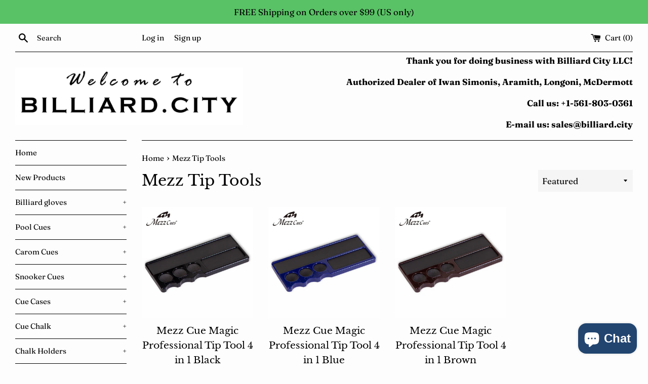

--- FILE ---
content_type: text/html; charset=utf-8
request_url: https://billiard.city/collections/mezz-tip-tools
body_size: 38650
content:
<!doctype html>
<html class="supports-no-js" lang="en">
<head>
  <meta charset="utf-8">
  <meta http-equiv="X-UA-Compatible" content="IE=edge,chrome=1">
  <meta name="viewport" content="width=device-width,initial-scale=1">
  <meta name="theme-color" content="">
  <link rel="canonical" href="https://billiard.city/collections/mezz-tip-tools">

  

  <title>
  Mezz Tip Tools &ndash; Billiard City
  </title>

  

  <!-- /snippets/social-meta-tags.liquid -->




<meta property="og:site_name" content="Billiard City">
<meta property="og:url" content="https://billiard.city/collections/mezz-tip-tools">
<meta property="og:title" content="Mezz Tip Tools">
<meta property="og:type" content="product.group">
<meta property="og:description" content="Longoni cues, Longoni cue cases, Longoni billiard accessories">





<meta name="twitter:card" content="summary_large_image">
<meta name="twitter:title" content="Mezz Tip Tools">
<meta name="twitter:description" content="Longoni cues, Longoni cue cases, Longoni billiard accessories">


  <script>
    document.documentElement.className = document.documentElement.className.replace('supports-no-js', 'supports-js');

    var theme = {
      mapStrings: {
        addressError: "Error looking up that address",
        addressNoResults: "No results for that address",
        addressQueryLimit: "You have exceeded the Google API usage limit. Consider upgrading to a \u003ca href=\"https:\/\/developers.google.com\/maps\/premium\/usage-limits\"\u003ePremium Plan\u003c\/a\u003e.",
        authError: "There was a problem authenticating your Google Maps account."
      }
    }
  </script>

  <link href="//billiard.city/cdn/shop/t/13/assets/theme.scss.css?v=14840408670771506881766777235" rel="stylesheet" type="text/css" media="all" />

  <script>window.performance && window.performance.mark && window.performance.mark('shopify.content_for_header.start');</script><meta name="google-site-verification" content="VSRBwl8Lu7mjLoXl0jqoc7tOnKSO5Bf52cPH_SMW58M">
<meta id="shopify-digital-wallet" name="shopify-digital-wallet" content="/24905154622/digital_wallets/dialog">
<meta name="shopify-checkout-api-token" content="ae8c21f26b24f3a3b194fa3b10ceb962">
<meta id="in-context-paypal-metadata" data-shop-id="24905154622" data-venmo-supported="false" data-environment="production" data-locale="en_US" data-paypal-v4="true" data-currency="USD">
<link rel="alternate" type="application/atom+xml" title="Feed" href="/collections/mezz-tip-tools.atom" />
<link rel="alternate" type="application/json+oembed" href="https://billiard.city/collections/mezz-tip-tools.oembed">
<script async="async" src="/checkouts/internal/preloads.js?locale=en-US"></script>
<link rel="preconnect" href="https://shop.app" crossorigin="anonymous">
<script async="async" src="https://shop.app/checkouts/internal/preloads.js?locale=en-US&shop_id=24905154622" crossorigin="anonymous"></script>
<script id="apple-pay-shop-capabilities" type="application/json">{"shopId":24905154622,"countryCode":"US","currencyCode":"USD","merchantCapabilities":["supports3DS"],"merchantId":"gid:\/\/shopify\/Shop\/24905154622","merchantName":"Billiard City","requiredBillingContactFields":["postalAddress","email"],"requiredShippingContactFields":["postalAddress","email"],"shippingType":"shipping","supportedNetworks":["visa","masterCard","amex","discover","elo","jcb"],"total":{"type":"pending","label":"Billiard City","amount":"1.00"},"shopifyPaymentsEnabled":true,"supportsSubscriptions":true}</script>
<script id="shopify-features" type="application/json">{"accessToken":"ae8c21f26b24f3a3b194fa3b10ceb962","betas":["rich-media-storefront-analytics"],"domain":"billiard.city","predictiveSearch":true,"shopId":24905154622,"locale":"en"}</script>
<script>var Shopify = Shopify || {};
Shopify.shop = "billiardint.myshopify.com";
Shopify.locale = "en";
Shopify.currency = {"active":"USD","rate":"1.0"};
Shopify.country = "US";
Shopify.theme = {"name":"Shopify Test - Simple Theme","id":122670809222,"schema_name":"Simple","schema_version":"10.5.3","theme_store_id":578,"role":"main"};
Shopify.theme.handle = "null";
Shopify.theme.style = {"id":null,"handle":null};
Shopify.cdnHost = "billiard.city/cdn";
Shopify.routes = Shopify.routes || {};
Shopify.routes.root = "/";</script>
<script type="module">!function(o){(o.Shopify=o.Shopify||{}).modules=!0}(window);</script>
<script>!function(o){function n(){var o=[];function n(){o.push(Array.prototype.slice.apply(arguments))}return n.q=o,n}var t=o.Shopify=o.Shopify||{};t.loadFeatures=n(),t.autoloadFeatures=n()}(window);</script>
<script>
  window.ShopifyPay = window.ShopifyPay || {};
  window.ShopifyPay.apiHost = "shop.app\/pay";
  window.ShopifyPay.redirectState = null;
</script>
<script id="shop-js-analytics" type="application/json">{"pageType":"collection"}</script>
<script defer="defer" async type="module" src="//billiard.city/cdn/shopifycloud/shop-js/modules/v2/client.init-shop-cart-sync_C5BV16lS.en.esm.js"></script>
<script defer="defer" async type="module" src="//billiard.city/cdn/shopifycloud/shop-js/modules/v2/chunk.common_CygWptCX.esm.js"></script>
<script type="module">
  await import("//billiard.city/cdn/shopifycloud/shop-js/modules/v2/client.init-shop-cart-sync_C5BV16lS.en.esm.js");
await import("//billiard.city/cdn/shopifycloud/shop-js/modules/v2/chunk.common_CygWptCX.esm.js");

  window.Shopify.SignInWithShop?.initShopCartSync?.({"fedCMEnabled":true,"windoidEnabled":true});

</script>
<script>
  window.Shopify = window.Shopify || {};
  if (!window.Shopify.featureAssets) window.Shopify.featureAssets = {};
  window.Shopify.featureAssets['shop-js'] = {"shop-cart-sync":["modules/v2/client.shop-cart-sync_ZFArdW7E.en.esm.js","modules/v2/chunk.common_CygWptCX.esm.js"],"init-fed-cm":["modules/v2/client.init-fed-cm_CmiC4vf6.en.esm.js","modules/v2/chunk.common_CygWptCX.esm.js"],"shop-button":["modules/v2/client.shop-button_tlx5R9nI.en.esm.js","modules/v2/chunk.common_CygWptCX.esm.js"],"shop-cash-offers":["modules/v2/client.shop-cash-offers_DOA2yAJr.en.esm.js","modules/v2/chunk.common_CygWptCX.esm.js","modules/v2/chunk.modal_D71HUcav.esm.js"],"init-windoid":["modules/v2/client.init-windoid_sURxWdc1.en.esm.js","modules/v2/chunk.common_CygWptCX.esm.js"],"shop-toast-manager":["modules/v2/client.shop-toast-manager_ClPi3nE9.en.esm.js","modules/v2/chunk.common_CygWptCX.esm.js"],"init-shop-email-lookup-coordinator":["modules/v2/client.init-shop-email-lookup-coordinator_B8hsDcYM.en.esm.js","modules/v2/chunk.common_CygWptCX.esm.js"],"init-shop-cart-sync":["modules/v2/client.init-shop-cart-sync_C5BV16lS.en.esm.js","modules/v2/chunk.common_CygWptCX.esm.js"],"avatar":["modules/v2/client.avatar_BTnouDA3.en.esm.js"],"pay-button":["modules/v2/client.pay-button_FdsNuTd3.en.esm.js","modules/v2/chunk.common_CygWptCX.esm.js"],"init-customer-accounts":["modules/v2/client.init-customer-accounts_DxDtT_ad.en.esm.js","modules/v2/client.shop-login-button_C5VAVYt1.en.esm.js","modules/v2/chunk.common_CygWptCX.esm.js","modules/v2/chunk.modal_D71HUcav.esm.js"],"init-shop-for-new-customer-accounts":["modules/v2/client.init-shop-for-new-customer-accounts_ChsxoAhi.en.esm.js","modules/v2/client.shop-login-button_C5VAVYt1.en.esm.js","modules/v2/chunk.common_CygWptCX.esm.js","modules/v2/chunk.modal_D71HUcav.esm.js"],"shop-login-button":["modules/v2/client.shop-login-button_C5VAVYt1.en.esm.js","modules/v2/chunk.common_CygWptCX.esm.js","modules/v2/chunk.modal_D71HUcav.esm.js"],"init-customer-accounts-sign-up":["modules/v2/client.init-customer-accounts-sign-up_CPSyQ0Tj.en.esm.js","modules/v2/client.shop-login-button_C5VAVYt1.en.esm.js","modules/v2/chunk.common_CygWptCX.esm.js","modules/v2/chunk.modal_D71HUcav.esm.js"],"shop-follow-button":["modules/v2/client.shop-follow-button_Cva4Ekp9.en.esm.js","modules/v2/chunk.common_CygWptCX.esm.js","modules/v2/chunk.modal_D71HUcav.esm.js"],"checkout-modal":["modules/v2/client.checkout-modal_BPM8l0SH.en.esm.js","modules/v2/chunk.common_CygWptCX.esm.js","modules/v2/chunk.modal_D71HUcav.esm.js"],"lead-capture":["modules/v2/client.lead-capture_Bi8yE_yS.en.esm.js","modules/v2/chunk.common_CygWptCX.esm.js","modules/v2/chunk.modal_D71HUcav.esm.js"],"shop-login":["modules/v2/client.shop-login_D6lNrXab.en.esm.js","modules/v2/chunk.common_CygWptCX.esm.js","modules/v2/chunk.modal_D71HUcav.esm.js"],"payment-terms":["modules/v2/client.payment-terms_CZxnsJam.en.esm.js","modules/v2/chunk.common_CygWptCX.esm.js","modules/v2/chunk.modal_D71HUcav.esm.js"]};
</script>
<script id="__st">var __st={"a":24905154622,"offset":-18000,"reqid":"53eefc9d-07ad-45bc-b8d1-12106ab75c14-1768743701","pageurl":"billiard.city\/collections\/mezz-tip-tools","u":"b98e45c3913b","p":"collection","rtyp":"collection","rid":156379676806};</script>
<script>window.ShopifyPaypalV4VisibilityTracking = true;</script>
<script id="captcha-bootstrap">!function(){'use strict';const t='contact',e='account',n='new_comment',o=[[t,t],['blogs',n],['comments',n],[t,'customer']],c=[[e,'customer_login'],[e,'guest_login'],[e,'recover_customer_password'],[e,'create_customer']],r=t=>t.map((([t,e])=>`form[action*='/${t}']:not([data-nocaptcha='true']) input[name='form_type'][value='${e}']`)).join(','),a=t=>()=>t?[...document.querySelectorAll(t)].map((t=>t.form)):[];function s(){const t=[...o],e=r(t);return a(e)}const i='password',u='form_key',d=['recaptcha-v3-token','g-recaptcha-response','h-captcha-response',i],f=()=>{try{return window.sessionStorage}catch{return}},m='__shopify_v',_=t=>t.elements[u];function p(t,e,n=!1){try{const o=window.sessionStorage,c=JSON.parse(o.getItem(e)),{data:r}=function(t){const{data:e,action:n}=t;return t[m]||n?{data:e,action:n}:{data:t,action:n}}(c);for(const[e,n]of Object.entries(r))t.elements[e]&&(t.elements[e].value=n);n&&o.removeItem(e)}catch(o){console.error('form repopulation failed',{error:o})}}const l='form_type',E='cptcha';function T(t){t.dataset[E]=!0}const w=window,h=w.document,L='Shopify',v='ce_forms',y='captcha';let A=!1;((t,e)=>{const n=(g='f06e6c50-85a8-45c8-87d0-21a2b65856fe',I='https://cdn.shopify.com/shopifycloud/storefront-forms-hcaptcha/ce_storefront_forms_captcha_hcaptcha.v1.5.2.iife.js',D={infoText:'Protected by hCaptcha',privacyText:'Privacy',termsText:'Terms'},(t,e,n)=>{const o=w[L][v],c=o.bindForm;if(c)return c(t,g,e,D).then(n);var r;o.q.push([[t,g,e,D],n]),r=I,A||(h.body.append(Object.assign(h.createElement('script'),{id:'captcha-provider',async:!0,src:r})),A=!0)});var g,I,D;w[L]=w[L]||{},w[L][v]=w[L][v]||{},w[L][v].q=[],w[L][y]=w[L][y]||{},w[L][y].protect=function(t,e){n(t,void 0,e),T(t)},Object.freeze(w[L][y]),function(t,e,n,w,h,L){const[v,y,A,g]=function(t,e,n){const i=e?o:[],u=t?c:[],d=[...i,...u],f=r(d),m=r(i),_=r(d.filter((([t,e])=>n.includes(e))));return[a(f),a(m),a(_),s()]}(w,h,L),I=t=>{const e=t.target;return e instanceof HTMLFormElement?e:e&&e.form},D=t=>v().includes(t);t.addEventListener('submit',(t=>{const e=I(t);if(!e)return;const n=D(e)&&!e.dataset.hcaptchaBound&&!e.dataset.recaptchaBound,o=_(e),c=g().includes(e)&&(!o||!o.value);(n||c)&&t.preventDefault(),c&&!n&&(function(t){try{if(!f())return;!function(t){const e=f();if(!e)return;const n=_(t);if(!n)return;const o=n.value;o&&e.removeItem(o)}(t);const e=Array.from(Array(32),(()=>Math.random().toString(36)[2])).join('');!function(t,e){_(t)||t.append(Object.assign(document.createElement('input'),{type:'hidden',name:u})),t.elements[u].value=e}(t,e),function(t,e){const n=f();if(!n)return;const o=[...t.querySelectorAll(`input[type='${i}']`)].map((({name:t})=>t)),c=[...d,...o],r={};for(const[a,s]of new FormData(t).entries())c.includes(a)||(r[a]=s);n.setItem(e,JSON.stringify({[m]:1,action:t.action,data:r}))}(t,e)}catch(e){console.error('failed to persist form',e)}}(e),e.submit())}));const S=(t,e)=>{t&&!t.dataset[E]&&(n(t,e.some((e=>e===t))),T(t))};for(const o of['focusin','change'])t.addEventListener(o,(t=>{const e=I(t);D(e)&&S(e,y())}));const B=e.get('form_key'),M=e.get(l),P=B&&M;t.addEventListener('DOMContentLoaded',(()=>{const t=y();if(P)for(const e of t)e.elements[l].value===M&&p(e,B);[...new Set([...A(),...v().filter((t=>'true'===t.dataset.shopifyCaptcha))])].forEach((e=>S(e,t)))}))}(h,new URLSearchParams(w.location.search),n,t,e,['guest_login'])})(!0,!0)}();</script>
<script integrity="sha256-4kQ18oKyAcykRKYeNunJcIwy7WH5gtpwJnB7kiuLZ1E=" data-source-attribution="shopify.loadfeatures" defer="defer" src="//billiard.city/cdn/shopifycloud/storefront/assets/storefront/load_feature-a0a9edcb.js" crossorigin="anonymous"></script>
<script crossorigin="anonymous" defer="defer" src="//billiard.city/cdn/shopifycloud/storefront/assets/shopify_pay/storefront-65b4c6d7.js?v=20250812"></script>
<script data-source-attribution="shopify.dynamic_checkout.dynamic.init">var Shopify=Shopify||{};Shopify.PaymentButton=Shopify.PaymentButton||{isStorefrontPortableWallets:!0,init:function(){window.Shopify.PaymentButton.init=function(){};var t=document.createElement("script");t.src="https://billiard.city/cdn/shopifycloud/portable-wallets/latest/portable-wallets.en.js",t.type="module",document.head.appendChild(t)}};
</script>
<script data-source-attribution="shopify.dynamic_checkout.buyer_consent">
  function portableWalletsHideBuyerConsent(e){var t=document.getElementById("shopify-buyer-consent"),n=document.getElementById("shopify-subscription-policy-button");t&&n&&(t.classList.add("hidden"),t.setAttribute("aria-hidden","true"),n.removeEventListener("click",e))}function portableWalletsShowBuyerConsent(e){var t=document.getElementById("shopify-buyer-consent"),n=document.getElementById("shopify-subscription-policy-button");t&&n&&(t.classList.remove("hidden"),t.removeAttribute("aria-hidden"),n.addEventListener("click",e))}window.Shopify?.PaymentButton&&(window.Shopify.PaymentButton.hideBuyerConsent=portableWalletsHideBuyerConsent,window.Shopify.PaymentButton.showBuyerConsent=portableWalletsShowBuyerConsent);
</script>
<script data-source-attribution="shopify.dynamic_checkout.cart.bootstrap">document.addEventListener("DOMContentLoaded",(function(){function t(){return document.querySelector("shopify-accelerated-checkout-cart, shopify-accelerated-checkout")}if(t())Shopify.PaymentButton.init();else{new MutationObserver((function(e,n){t()&&(Shopify.PaymentButton.init(),n.disconnect())})).observe(document.body,{childList:!0,subtree:!0})}}));
</script>
<link id="shopify-accelerated-checkout-styles" rel="stylesheet" media="screen" href="https://billiard.city/cdn/shopifycloud/portable-wallets/latest/accelerated-checkout-backwards-compat.css" crossorigin="anonymous">
<style id="shopify-accelerated-checkout-cart">
        #shopify-buyer-consent {
  margin-top: 1em;
  display: inline-block;
  width: 100%;
}

#shopify-buyer-consent.hidden {
  display: none;
}

#shopify-subscription-policy-button {
  background: none;
  border: none;
  padding: 0;
  text-decoration: underline;
  font-size: inherit;
  cursor: pointer;
}

#shopify-subscription-policy-button::before {
  box-shadow: none;
}

      </style>

<script>window.performance && window.performance.mark && window.performance.mark('shopify.content_for_header.end');</script>

  <script src="//billiard.city/cdn/shop/t/13/assets/jquery-1.11.0.min.js?v=32460426840832490021690385574" type="text/javascript"></script>
  <script src="//billiard.city/cdn/shop/t/13/assets/modernizr.min.js?v=44044439420609591321690385574" type="text/javascript"></script>

  <script src="//billiard.city/cdn/shop/t/13/assets/lazysizes.min.js?v=155223123402716617051690385574" async="async"></script>

  

	<!-- SOLD STOCK PRODUCT APP START -->
	
	<!-- SOLD STOCK PRODUCT APP END -->
<script type="text/javascript">var af_shop_id = 748; var af_is_allowed = 1; var af_copy_data_to_customer_note = 0; var af_has_redirect_to_page = 0; var af_redirect_to_page = ""; var ar_base_uri = "https://storage.googleapis.com/singleton-software-bucket/advancedregistration/prod/main.js";</script><style>
    #AFRegistrationFormPreload {
        background: url(//billiard.city/cdn/s/global/lightbox/v204/loading.gif) center no-repeat;
        background-size: 30px;
        text-indent: -9999999px;
        display: block;
        width: 100%;
        height: 200px;
    }
</style>
<script type="text/javascript">
    var af_is_home_page = false;
    
</script>
<script type="text/javascript">
    var intervalId = null;
    var varCounter = 0;
    var containScriptTagFirstControll = false;
    var containScriptTagSecondControll = false;
    window.onload = function() {
        scripts = document.getElementsByTagName("script");
        for (var i = 0; i < scripts.length; i++) {
            if (scripts[i].src.includes(ar_base_uri)) {
                containScriptTagFirstControll = true;
            }
        }
        if (!containScriptTagFirstControll) {
            intervalId = setInterval(function() {
                if (varCounter < 5) {
                    varCounter++;
                    scripts = document.getElementsByTagName("script");
                    for (var i = 0; i < scripts.length; i++) {
                        if (scripts[i].src.includes(ar_base_uri)) {
                            containScriptTagSecondControll = true;
                        }
                    }
                } else {
                    if (!containScriptTagSecondControll) {
                        document.getElementById("AFRegistrationFormPreload").style.display = "none";
                        document.getElementById("AFOriginalRegistrationWrapper").style.display = "block";
                    }
                    clearInterval(intervalId);
                }
            }, 150);
        }
    }
</script>
<script type="text/javascript">var verifyCustmersScripttags = [{"scripttags":"https:\/\/storage.googleapis.com\/singleton-software-bucket\/verifycustomers\/prod\/main.js","scripttags_pro":"https:\/\/storage.googleapis.com\/singleton-software-bucket\/verifycustomers\/prod\/main_pro.js"},{"scripttags":"https:\/\/storage.googleapis.com\/singleton-software-bucket\/verifycustomers\/prod\/main_v2.js","scripttags_pro":"https:\/\/storage.googleapis.com\/singleton-software-bucket\/verifycustomers\/prod\/main_v2_pro.js"}];</script><script type="text/javascript">
	var customerApproved = false;
  	var customerAccountEnabled = false;
</script>

	<script type="text/javascript">
		var customerAccountEnabled = true;
	</script>
	
	
	
	
    
	
		
	
	
		
			<div id="verifyCustomersStyles">
                <style>
                    .hidePrice{display:none !important}
                </style>
			</div>
        
	

<script type="text/javascript">var showMessageBoxInsteadOfPrices = '1';var messageForVisitors = 'Approved {LOGIN} customers can see price and add to cart button';var loginLinkText = 'logged-in';var registrationLinkText = 'registered';var backgroundColorOfMassageBox = '#ffffff';var textColorOfMassageBox = '#000000';var fontSize = '13';var showBorderOnMessageBox = '0';var showBorderRadiusOnMessageBox = '1';var inheritFonts = '0';var borderWidth = '1';var borderColorOfMassageBox = '#000000';var returnToPreviousPage = '0';var canApproveBasedOnTags = '0';var hasShowHideProducts = '0';var showHideProductsType = '1';var smallCartpath = 'a[href*="/cart"]';var addToCartButtonPath = 'form[action*="/cart/add"] button, form button[name="add"], form[action*="/cart/add"] input[type="submit"],.shopify-payment-button';var customDisabledPaths = '.product-form,.sold-out-text,.sold-out-line';var sendMailToAdminAfterRegistration = '1';var adminEmails = 'sales@billiard.city';var sendMailToCustomerAfterApprove = '1';var redirectToPage = '';var displayType = '2';</script><div id="verifyCustomersConfigStyles"><style>a[href*="/cart"]{display:none !important}form[action*="/cart/add"] button, form button[name="add"], form[action*="/cart/add"] input[type="submit"],.shopify-payment-button{display:none !important}.product-form,.sold-out-text,.sold-out-line{display:none !important}</style></div>

<script type="text/javascript">
  	var intervalId = null;
  	var varCounter = 0;
  	var containScriptTagFirstControll = false;
  	var containScriptTagSecondControll = false;
  	window.onload = function() {
    	vcAllScripts = document.getElementsByTagName("script");
    	for (var i = 0; i < vcAllScripts.length; i++) {
      		for (var j = 0; j < verifyCustmersScripttags.length; j++) {
              	if (vcAllScripts[i].src.includes(verifyCustmersScripttags[j].scripttags) || vcAllScripts[i].src.includes(verifyCustmersScripttags[j].scripttags_pro)) {
					containScriptTagFirstControll = true;
				}
			}
    	}
    	if (!containScriptTagFirstControll) {
      		intervalId = setInterval(function() {
        		if (varCounter < 5) {
          			varCounter++;
          			vcAllScripts = document.getElementsByTagName("script");
          			for (var i = 0; i < vcAllScripts.length; i++) {
            			for (var j = 0; j < verifyCustmersScripttags.length; j++) {
                            if (vcAllScripts[i].src.includes(verifyCustmersScripttags[j].scripttags) || vcAllScripts[i].src.includes(verifyCustmersScripttags[j].scripttags_pro)) {
                                containScriptTagSecondControll = true;
                            }
                        }
          			}
        		} else {
          			if (!containScriptTagSecondControll) {
            			verifyCustomersStyles = document.getElementById("verifyCustomersStyles");
                        verifyCustomersStyles.parentNode.removeChild(verifyCustomersStyles);
                        verifyCustomersConfigStyles = document.getElementById("verifyCustomersConfigStyles");
                        verifyCustomersConfigStyles.parentNode.removeChild(verifyCustomersConfigStyles);
          			}
          			clearInterval(intervalId);
        		}
      		}, 100);
    	}
  	}
</script>
<!-- BEGIN app block: shopify://apps/sami-wholesale/blocks/app-embed-block/799b9db0-2c2b-4b20-8675-98acd123fbb2 --><style>.samita-ws-loading [samitaWS-cart-item-key],.samita-ws-loading [samitaWS-product-id],.samita-ws-loading [samitaWS-variant-id],.samita-ws-loading [samitaWS-cart-total-price],.samita-ws-loading [samitaWS-cart-total-discount],.samita-ws-loading [data-cart-item-regular-price],.samita-ws-loading [samitaWS-ajax-cart-subtotal],.samita-ws-loading [data-cart-subtotal],.samita-ws-loading [samitaws-product-price]{visibility:hidden;opacity:0}[samitaws-product-main-price="true"] [samitaws-product-price]{visibility:hidden;opacity:0}.samitaWS-original-checkout-button,.samitaWS-original-atc-button{visibility:hidden;opacity:0;display:none!important}.samita-ws-loading .shopify-payment-button .shopify-payment-button__button--unbranded{visibility:hidden;opacity:0;display:none!important}</style><script type="text/javascript">
    document.getElementsByTagName('html')[0].classList.add('samita-ws-loading', 'samita-ws-enable');
    window.addEventListener("samitaWSRenderWholesaleCompleted", function(e){
        document.getElementsByTagName('html')[0].classList.remove('samita-ws-loading');
    });
    var samitaWSRgFormRecaptchaInit = function(){};
    var samitaWholesaleRecaptchaInit = function(){};
    
    window.Samita = window.Samita || {};
    window.Samita.Wholesale = window.Samita.Wholesale || {};Samita.Wholesale.shop = {"configuration":{"money_format":"<span class=hidePrice>${{amount}}</span>"},"pricing":{"plan":"GOLD","features":{"wholesale_pricing_number":-1,"wholesale_pricing_apply_customer_tag":true,"wholesale_pricing_apply_product_tag":true,"wholesale_pricing_apply_selected_product":-1,"wholesale_pricing_apply_selected_collection":true,"wholesale_pricing_apply_variants":true,"wholesale_pricing_exclude_customer":true,"wholesale_pricing_exclude_product":true,"wholesale_pricing_selected_market":true,"wholesale_pricing_discount_group":true,"wholesale_pricing_schedule":true,"wholesale_pricing_export":true,"wholesale_pricing_import":true,"isMultiLanguage":true,"volume_pricing_number":-1,"volume_pricing_apply_customer_tag":true,"volume_pricing_apply_product_tag":true,"volume_pricing_apply_selected_product":-1,"volume_pricing_apply_selected_collection":true,"volume_pricing_apply_variants":true,"volume_pricing_exclude_customer":true,"volume_pricing_exclude_product":true,"volume_pricing_selected_market":true,"volume_pricing_discount_type":true,"volume_pricing_customize":true,"volume_pricing_translation":true,"volume_pricing_schedule":true,"volume_pricing_export":true,"volume_pricing_import":true,"volume_pricing_change_template":true,"registration_form_number":-1,"registration_form_recaptcha":true,"registration_form_integration_shopify":true,"registration_form_condition_logic":true,"registration_form_custom_css":true,"registration_form_publish":true,"registration_form_template":true,"registration_form_field":true,"registration_form_auto_tag":true,"registration_form_multi_language":true,"quick_order_number":-1,"quick_order_new_ui":true,"quick_order_apply_collection":true,"order_limit_number":-1,"order_limit_apply_customer_tag":true,"order_limit_apply_product_tag":true,"order_limit_apply_selected_product":-1,"order_limit_apply_selected_collection":true,"order_limit_exclude_customer":true,"order_limit_exclude_product":true,"order_limit_selected_market":true,"order_limit_apply_type":true,"order_limit_scope":true,"order_limit_customize":true,"order_limit_translation":true,"shipping_rate_number":-1,"shipping_rate_apply_customer_tag":true,"shipping_rate_apply_product_tag":true,"shipping_rate_apply_selected_product":-1,"shipping_rate_apply_selected_collection":true,"shipping_rate_exclude_customer":true,"shipping_rate_exclude_product":true,"shipping_rate_selected_market":true,"shipping_rate_limit_cart_total":true,"shipping_rate_limit_per_customer":true,"shipping_rate_scope":true,"shipping_rate_scope_option":-1,"extra_fee_number":-1,"extra_fee_apply_customer_tag":true,"extra_fee_apply_product_tag":true,"extra_fee_apply_selected_product":-1,"extra_fee_apply_selected_collection":true,"extra_fee_exclude_customer":true,"extra_fee_exclude_product":true,"extra_fee_selected_market":true,"extra_fee_apply_type":true,"extra_fee_scope":true,"extra_fee_scope_option":-1,"extra_fee_free_ship":true,"extra_fee_customize":true,"extra_fee_translation":true,"payment_term_number":-1,"payment_term_apply_customer_tag":true,"payment_term_apply_selected_customer":true,"payment_term_apply_selected_product":-1,"payment_term_apply_selected_collection":true,"payment_term_apply_product_tag":true,"payment_term_exclude_customer":true,"payment_term_exclude_product":true,"payment_term_selected_market":true,"payment_term_due_later":true,"payment_term_order_condition":true,"payment_term_customize":true,"payment_term_notification":true,"payment_term_pdf":true,"payment_term_customer_account":true,"payment_term_email_invoice":true,"payment_term_export_invoice":true,"tax_exempt_number":-1,"tax_exempt_apply_customer_tag":true,"tax_exempt_exclude_customer":true,"tax_exempt_eu_on_cart":true,"tax_exempt_uk_on_cart":true,"tax_exempt_abn_on_cart":true,"tax_exempt_us_on_cart":true,"tax_exempt_india_on_cart":true,"tax_exempt_add_discount_to_exclude":true,"tax_exempt_required":true,"tax_exempt_auto_exempt":true,"tax_exempt_auto_redirect_checkout":true,"tax_exempt_eu_countries":true,"tax_display_number":-1,"tax_display_apply_customer_tag":true,"tax_display_exclude_customer":true,"tax_display_apply_selected_product":-1,"tax_display_apply_selected_collection":true,"tax_display_apply_product_tag":true,"tax_display_exclude_product":true,"tax_display_on_product":true,"tax_display_on_cart":true,"tax_display_on_page":true,"tax_display_location_detection":true,"tax_display_integration_shopify":true,"tax_display_price_include_tax":true,"tax_display_synchronize":true,"tax_display_override":true,"integrate_shopify_pos":true,"quick_buy_collection_number":1,"quick_buy_collection_apply_customer_tag":true,"quick_buy_collection_apply_product_tag":true,"quick_buy_collection_apply_selected_product":true,"quick_buy_collection_apply_selected_collection":true,"quick_buy_collection_exclude_customer":true,"quick_buy_collection_exclude_product":true,"quick_buy_collection_customize":true,"quick_buy_collection_page_targeting":true,"quick_buy_collection_show_columns":true,"quick_buy_variant_number":1,"quick_buy_variant_apply_customer_tag":true,"quick_buy_variant_apply_product_tag":true,"quick_buy_variant_apply_selected_product":true,"quick_buy_variant_apply_selected_collection":true,"quick_buy_variant_exclude_customer":true,"quick_buy_variant_exclude_product":true,"quick_buy_variant_customize":true,"quick_buy_variant_show_columns":true,"stock_level_number":-1,"stock_level_customize":true,"stock_level_multi_language":true,"stock_level_show_units_of_stock":true,"draft_order_action":true}},"settings":{"cart_drawer":{"template":"default","design":{"bg_footer":"#f5f5f5","txt_footer":"#000000","bg_footer_button":"#000000","txt_footer_button":"#FFFFFF","bg_footer_hover_button":"#000000","txt_footer_hover_button":"#FFFFFF","bg_header_color":"#DDDDDD","txt_header_color":"#000000","divider_header_color":"#fcfcfc","divider_header_color_active":"#FFFFFF","txt_header_color_active":"#000000","bg_header_color_active":"#ffffff","close_icon_color":"#1e1e1e","bg_content_color":"#FFFFFF","txt_content_color":"#000000","txt_price_color":"#000000","icon_content_color":"#1e1e1e","divider_delete_content_color":"#d9d9d9"},"enable":false,"cart_form":{"enable":false,"elements":[{"id":"note","type":"note","hidden":false,"label":"Notes to seller (optional)","placeholder":"Add packing instructions, delivery notes, etc.","description":null,"limitCharacters":false,"characters":100,"hideLabel":false,"required":false},{"id":"paymentMethods","type":"paymentMethods","label":"Payment methods","creditCard":"Pay with Credit Card","netTerms":"Pay with Net Terms","hidden":false,"required":true,"hideLabel":false}],"customer_configs":{"apply_customer":{"type":"customer-tags","tags":["wholesale"]}}},"customer_configs":{"apply_customer":{"type":"customer-tags","tags":["wholesale"]}},"when_after_add_to_cart_clicked":["show_cart_drawer"],"box_discount":{"enable":false}},"cart_page":{"box_discount":{"enable":false}},"encryption_registration_form_id":true,"general":{"cart_page":{"enable_additional_coupon_code":false,"discount_combination":false},"multiple_volume_pricing":"newest","multiple_wholesale_pricing":"newest","quick_order_page":{"minimum_search_key":3},"reCaptcha":{"recaptchaType":"v2","siteKey":false,"languageCode":"en"},"show_crossout_price":true,"show_compare_crossout_price":true},"extra_fee":{"enable":false,"design":{"bg_tbHeader":"#ffffff","bg_tbRow":"#ffffff","text_tbHeader":"#121212","text_tbRow":"#121212","border_color":"#ebebeb","border_style":"solid","txt_headerFontsize":16,"txt_rowFontsize":14},"show_on":{"pages":["product","cart","drawer"]}},"payment_term":{"enable":false},"shipping_rate":{"enable":false,"apply":"lowest"},"order_limit":{"enable":false,"design":{"bg_ppHeader":"#ffb400","text_ppHeader":"#121212bf","bg_ppContent":"#ffffffbf","text_ppContent":"#121212bf"}},"tax_exempt":{"enable":false,"design":{"txt_errorColor":"#FF0000","text_successColor":"#00FF00","text_tbTitle":"#000","text_tbSubtitle":"#000"}},"tax_display":{"enable":false},"taxes":[],"stock_level":{"enable":false},"translations":{"default":{"volume_table":{"qty":"Qty","amount":"Amount","amount_range":"Amount Range","price":"Price","discount":"Discount","buy_qty":"Buy {{qty}}","buy_amount":"Buy {{amount}}","discount_percent":"{{percent}} Off"},"box_discount":{"label":"Discount","discount_code":"Discount code","apply_discount":"Apply discount","enter_a_valid_discount_code":"Enter a valid discount code","discount_code_is_not_valid_for_the_items_in_your_cart":"Discount code is not valid for the items in your cart","accepted_discounts_calculated_at_checkout":"Accepted! Discounts calculated at checkout"},"quick_order_table":{"product":"Product","stock":"Stock","name":"Name","image":"Image","price":"Price","compare_at_price":"Compare At Price","product_sku":"Product SKU","vendor":"Vendor","type":"Type","quantity":"Quantity","action":"Action","count_products":"{{count_products}} products","show_count_variants":"Show {{count_variants}} Variants","hide_count_variants":"Hide {{count_variants}} Variants","add_to_cart":"Add To Cart","no_data":"No Data","search_products":"Search Products","search":"Search","your_cart":"Your Cart({{cart_total_items}})","all_products":"All Products","collection_by":"Collection by:","added":"Added!","added_to_cart_success":"Added to Cart Success !","view_cart_and_checkout":"View Cart & Checkout","out_of_stock":"Out of stock","please_select_quantity":"Please Select Quantity","error":"Error!","you_can_only_add_quantity_of_this_to_your_cart":"You can only add {{max_quantity}} of this item to your cart.","volume_pricing":"Volume pricing","load_more":"Load more","quantity_in_cart":"Quantity ({{quantity_in_cart}} in cart)","sub_total":"Subtotal","update_cart":"Update cart","your_cart_no_item":"Your cart","check_out":"Check out","cart_total":"Cart total","choose_variant":"Choose variant","hide_variant":"Hide variant","items_selected":"{{items_selected}} item(s) selected","cart_updated_success":"Cart updated successfully!","new_to_old":"Date, New to old","old_to_new":"Date, Old to new","alphabet_az":"Alphabetically A-Z","alphabet_za":"Alphabetically Z-A","quick_order_description":"Speed up the buying process with an easy-to-use quick order form","in_stock":"In stock","item_in_stock":"{{stock}} in stock"},"account_table":{"details":"Details","noValue":"No value","tags":"Tags","notes":"Notes","addresses":"Addresses"},"cart_drawer":{"my_account":"My Account","my_cart":"My Cart","logout":"Logout","my_wholesale_cart":"My Wholesale Cart","add_product_by_sku":"Add product by SKU","options":"Options","you_have_no_items_in_your_order":"You have no items in your order!","sub_total":"Sub-total","total_line":"{{total_line}} line","total_items":"{{total_items}} items","proceed_to_checkout":"Proceed to Checkout","tax_and_shipping_costs_calculated_during_checkout":"Tax and shipping costs calculated during checkout","recent_order":"Recent order","clear_order":"Clear order","shopping_lists":"Shopping list","view":"View","view_all":"View all","order":"Order#","date":"Date","amount":"Amount","status":"Status","actions":"Actions","email_address":"Email address","name":"Name","company":"Company","country":"Country","address_book":"Address book","default_shipping_address":"Default shipping address","browse_our_website_to_begin_adding_products_or_use_the_quick_add_box_above":"Browse our website to begin adding products or use the quick add box above.","none_data":"None Data","not_logged_in":"Not logged in!","please_login_to_view_information":"Please {{login|log in}} to view information.","my_details":"My Details","order_history":"Orders History","orders":"Orders","style":"Style:","sku":"SKU:","unfulfilled":"Unfulfilled","fulfilled":"Fulfilled","add_to_cart":"Add To Cart","no_results_found_for_search_value":"No results found for \"{{searchValue}}\"","check_the_spelling_or_use_a_different_word_or_phrase":"Check the spelling or use a different word or phrase.","products":"Products","order_date":"Order date","shipping_method":"Shipping method","total":"Total","add_to_cart_again":"Add To Cart Again","add_items_to_cart":"Add items to cart","create_new_cart":"Create new cart","download_order_invoice":"Download order invoice","shipping__title":"Shipping ({{shipping_title}})","subtotal":"Subtotal","tax_vat_amount":"Tax VAT({{percent_amount}})","product_add_to_cart_successful":"Product add to cart successful","please_try_again":"Please try again","error":"Error!","added_to_cart":"Added To Cart!","view_cart_and_checkout":"View Cart & Checkout","items_are_no_longer_available":"Items are no longer available.","login":"Login","upload_file":"Upload file","order_lines":"Order lines","add_and_edit_address":"Add and edit address","address_first_name":"First name","address_last_name":"Last name","address_email":"Email","address_phone":"Phone","address_address1":"Address","address_address2":"Apartment, suite, etc.","address_city":"City","address_country":"Country","address_add_address":"Add address","address_update_address":"Update address","address_default_shipping":"Set as default shipping address","address_default_billing":"Set as default billing address","address_saved_successfully":"Address saved successfully!","address_save_error":"Error saving address. Please try again.","address_deleted_successfully":"Address deleted successfully!","address_delete_error":"Error deleting address. Please try again.","address_cancel":"Cancel","address_postal_code":"Postal code","address_zip":"Zip","start_building_an_order_by_browsing_using_the_search_above_or_a_shortcut_below":"Start building an order by browsing using the search above or a shortcut below.","upload_a_file":"Upload a file","scan_barcode":"Scan barcode","barcode_not_found":"Barcode not found","no_barcode_found_in_image":"No barcode found in image","failed_to_load_the_image":"Failed to load the image","start_by_uploading_a_csv_file":"Start by uploading a CSV file","user_your_mobile_decvice_to_add_products_by_barcode":"User your mobile decvice to add products by barcode","upload_csv_file":"Upload CSV file","upload_csv_file_description":"Save time by uploading your cart via a CSV file. Simply create and save the CSV, ensuring it has column titles that match below, and click the 'Upload CSV File' button","upload_table_sku":"SKU","upload_table_quantity":"Quantity","upload_table_barcode":"Barcode","upload_csv_file_footer_title":"Paste CSV contents: copy first two columns from your sheet and paste below","paste_and_upload":"Paste and upload","please_select_a_valid_csv_file":"Please select a valid CSV file","please_select_a_valid_csv_file_description":"We couldn’t import your file. Please check that it’s in the correct format (see example below) and that the specified barcodes exist in this store.","missing_product":"Product not found","stressedImport_info_total":"{{total}} items have been added, except for the following:"},"order_limit":{"you_must_select_at_least_minimum_quantity_products":"You must select at least {{minimum_quantity}} products","you_can_only_purchase_a_minimum_of_minimum_amount":"You can only purchase a minimum of {{minimum_amount}}.","you_must_select_at_least_minimum_weight_weight_unit":"You must select at least {{minimum_weight}} {{weight_unit}}.","you_must_select_a_maximum_of_quantity_products":"You can select a maximum of {{maximum_quantity}} products","you_can_only_purchase_a_maximum_of_maximum_amount":"You are only allowed to purchase a maximum of {{maximum_amount}}.","you_must_select_at_maximum_of_maximum_weight_weight_unit":"You can only select a maximum of {{maximum_weight}} {{weight_unit}}.","cannot_place_order_conditions_not_met":"Cannot place order , conditions not met","you_must_add_a_valid_number_of_product_value_which_is_no_more_than":"You must add a valid number of product value which is no more than","you_must_add_a_valid_number_of_product_value_which_is_no_less_than":"You must add a valid number of product value which is no less than","your_order_amount_must_be_greater_than_or_equal_to":"Your order amount must be greater than (or equal to)","your_order_amount_must_be_less_than_or_equal_to":"Your order amount must be less than (or equal to)","products":"product(s)"},"extra_fee":{"quantity":"Qty","amount_range":"Amount Range","weight_range_kilogram":"Weight Range (Kg)","fee":"Fee","free_ship":"Free Ship","yes":"Yes","no":"No"},"payment_term":{"pay_later_button":"Pay later","pay_later_success_heading":"Pay Later request was successful!","pay_later_success_message":"Your request to use our Pay Later option has been successfully received and is under consideration","pay_later_error_heading":"Pay Later could not be processed","pay_later_error_message":"Couldn't process your payment plan at this time"},"draft_orders":{"page_title":"Draft order","number_items":"{{number}} items","name":"Draft order {{name}}","status_open":"Open","status_completed":"Completed","status_invoice_sent":"Invoice sent","download_invoice":"Download invoice PDF","invoice_name":"Invoice {{name}}","next_button":"Next","previous_button":"Previous","page_empty":"No draft order found","page_empty_description":"Go to the store to use our Pay Later option","contact_information":"Contact information","payment_term":"Payment term","payment_term_name":"Payment term => {{name}}","payment_term_date":"Due on => {{date}}","payment_term_empty":"No payment term","shipping_address":"Shipping address","shipping_address_empty":"No shipping address","billing_address":"Billing address","billing_address_empty":"No billing address","subtotal_price":"Subtotal","shipping_price":"Shipping","taxes_price":"Taxes","total_price":"Tottal"},"quick_buy_collection":{"view_cart_and_checkout":"View cart and checkout","added_to_cart_successfully":"Added to cart successfully","adding":"Adding...","add_to_cart":"Add To Cart","sold_out":"Sold out","in_stock":"In stock","out_of_stock":"Out of stock","quantity_pricing_rule":"Quantity pricing rule","qty_rules_apply":"Qty rules apply"},"total_price":"Total"}},"translations_published":[],"notUseFileApp":{"search":true,"quickOrderForm":true},"useAppProxy":{"search":false},"discountCode":"WHOLESALEDISCOUNT","custom":{"quickOrderFormAllPages":false,"useSearchFrontApi":true,"useQofFrontApi":true,"useDraftOrder":false,"roundingTotalPrice":false}},"Addons":{"shippingRate":{"enable":true},"orderLimit":{"enable":true},"extraFee":{"enable":true},"paymentTerm":{"enable":true},"taxExempt":{"enable":true},"taxDisplay":{"enable":true},"cartDrawer":{"enable":true}},"storefront_access_token":"14223e21de6df900f3b0b39b34303312","definition":{"shop":false,"theme":"theme_122670809222","themeInfo":"themeInfo_122670809222"},"url":"billiardint.myshopify.com","api_url":"/apps/sami-wholesale","app_url":"https://wholesale.samita.io"};
        Samita.Wholesale.shop.configuration = Samita.Wholesale.shop.configuration || {};
        Samita.Wholesale.shop.configuration.money_format = "\u003cspan class=hidePrice\u003e${{amount}}\u003c\/span\u003e";Samita.Wholesale.themeInfo = 'themeInfo_122670809222';
        Samita.Wholesale.theme = 'theme_122670809222';Samita.Wholesale.shop.locale = (typeof Shopify!= "undefined" && Shopify?.locale) ? Shopify?.locale : "en";
    Samita.Wholesale.shop.market = { handle: "us" };
    
    Samita.Wholesale.wholesalePricing = [];Samita.Wholesale.wholesalePricing[60652] = {"60652":{"id":60652,"configs":{"discount_group":{"type":"percent","value":10},"discount_for_variants":[]},"customer_configs":{"apply_customer":{"type":"customer-tags","tags":["wholesale"]}}}}[60652];Samita.Wholesale.wholesalePricing[60649] = {"60649":{"id":60649,"configs":{"discount_group":{"type":"percent","value":10},"discount_for_variants":[{"id":7525302960262,"position":0,"duplicated":false,"discount_groups":[{"name":"wholesale","type":"percent","value":null}],"variant_pricing":false,"variants":[{"id":43045998362758,"position":0,"duplicated":false,"discount_groups":[{"name":"wholesale","type":"percent","value":null}]}]},{"id":7524749246598,"position":0,"duplicated":false,"discount_groups":[{"name":"wholesale","type":"percent","value":null}],"variant_pricing":false,"variants":[{"id":43042989146246,"position":0,"duplicated":false,"discount_groups":[{"name":"wholesale","type":"percent","value":null}]}]},{"id":7525717442694,"position":0,"duplicated":false,"discount_groups":[{"name":"wholesale","type":"percent","value":null}],"variant_pricing":false,"variants":[{"id":43047577354374,"position":0,"duplicated":false,"discount_groups":[{"name":"wholesale","type":"percent","value":null}]}]},{"id":7525298110598,"position":0,"duplicated":false,"discount_groups":[{"name":"wholesale","type":"percent","value":null}],"variant_pricing":false,"variants":[{"id":43045963202694,"position":0,"duplicated":false,"discount_groups":[{"name":"wholesale","type":"percent","value":null}]}]}]},"product_configs":{"apply_product":{"type":"products","manual":{"apply_for_variants":false,"ids":[7525302960262,7524749246598,7525717442694,7525298110598],"variants":[{"key":7525302960262,"values":[43045998362758]},{"key":7524749246598,"values":[43042989146246]},{"key":7525717442694,"values":[43047577354374]},{"key":7525298110598,"values":[43045963202694]}],"tags":[]},"collections":{"ids":[]}}},"customer_configs":{"apply_customer":{"type":"customer-tags","tags":["wholesale"]}}}}[60649];Samita.Wholesale.wholesalePricing[57127] = {"57127":{"id":57127,"configs":{"discount_group":{"type":"amount","value":2},"discount_for_variants":[{"id":4379777826950,"position":0,"duplicated":false,"discount_groups":[{"name":"wholesale","type":"amount","value":"3"}],"variant_pricing":false,"variants":[{"id":31307753029766,"position":0,"duplicated":false,"discount_groups":[{"name":"wholesale","type":"amount","value":"3"}]}]},{"id":4379782119558,"position":0,"duplicated":false,"discount_groups":[{"name":"wholesale","type":"amount","value":"3"}],"variant_pricing":false,"variants":[{"id":31307773476998,"position":0,"duplicated":false,"discount_groups":[{"name":"wholesale","type":"percent","value":"10"}]}]},{"id":4379777892486,"position":0,"duplicated":false,"discount_groups":[{"name":"wholesale","type":"amount","value":"3"}],"variant_pricing":false,"variants":[{"id":31592490860678,"position":0,"duplicated":false,"discount_groups":[{"name":"wholesale","type":"percent","value":null}]}]},{"id":4463462580358,"position":0,"duplicated":false,"discount_groups":[{"name":"wholesale","type":"amount","value":"3"}],"variant_pricing":false,"variants":[{"id":31592502722694,"position":0,"duplicated":false,"discount_groups":[{"name":"wholesale","type":"percent","value":null}]}]},{"id":4394744971398,"position":0,"duplicated":false,"discount_groups":[{"name":"wholesale","type":"amount","value":"3"}],"variant_pricing":false,"variants":[{"id":31592526053510,"position":0,"duplicated":false,"discount_groups":[{"name":"wholesale","type":"percent","value":null}]}]},{"id":4463459205254,"position":0,"duplicated":false,"discount_groups":[{"name":"wholesale","type":"amount","value":"3"}],"variant_pricing":false,"variants":[{"id":31592494366854,"position":0,"duplicated":false,"discount_groups":[{"name":"wholesale","type":"percent","value":null}]}]},{"id":4394740875398,"position":0,"duplicated":false,"discount_groups":[{"name":"wholesale","type":"amount","value":"3"}],"variant_pricing":false,"variants":[{"id":31592499740806,"position":0,"duplicated":false,"discount_groups":[{"name":"wholesale","type":"percent","value":null}]}]},{"id":4394748018822,"position":0,"duplicated":false,"discount_groups":[{"name":"wholesale","type":"amount","value":"3"}],"variant_pricing":false,"variants":[{"id":31360065634438,"position":0,"duplicated":false,"discount_groups":[{"name":"wholesale","type":"percent","value":null}]}]},{"id":4394748739718,"position":0,"duplicated":false,"discount_groups":[{"name":"wholesale","type":"amount","value":"3"}],"variant_pricing":false,"variants":[{"id":31360074416262,"position":0,"duplicated":false,"discount_groups":[{"name":"wholesale","type":"percent","value":null}]}]},{"id":4394746249350,"position":0,"duplicated":false,"discount_groups":[{"name":"wholesale","type":"amount","value":"3"}],"variant_pricing":false,"variants":[{"id":31360051740806,"position":0,"duplicated":false,"discount_groups":[{"name":"wholesale","type":"percent","value":null}]}]},{"id":4463466578054,"position":0,"duplicated":false,"discount_groups":[{"name":"wholesale","type":"amount","value":"3"}],"variant_pricing":false,"variants":[{"id":31592529625222,"position":0,"duplicated":false,"discount_groups":[{"name":"wholesale","type":"percent","value":null}]}]},{"id":4394749231238,"position":0,"duplicated":false,"discount_groups":[{"name":"wholesale","type":"amount","value":"3"}],"variant_pricing":false,"variants":[{"id":31360079003782,"position":0,"duplicated":false,"discount_groups":[{"name":"wholesale","type":"percent","value":null}]}]},{"id":7513965363334,"position":0,"duplicated":false,"discount_groups":[{"name":"wholesale","type":"amount","value":"3"}],"variant_pricing":false,"variants":[{"id":42999976820870,"position":0,"duplicated":false,"discount_groups":[{"name":"wholesale","type":"percent","value":null}]}]},{"id":4394751754374,"position":0,"duplicated":false,"discount_groups":[{"name":"wholesale","type":"amount","value":"3"}],"variant_pricing":false,"variants":[{"id":31360128712838,"position":0,"duplicated":false,"discount_groups":[{"name":"wholesale","type":"percent","value":null}]}]},{"id":4394754867334,"position":0,"duplicated":false,"discount_groups":[{"name":"wholesale","type":"amount","value":"3"}],"variant_pricing":false,"variants":[{"id":31360154140806,"position":0,"duplicated":false,"discount_groups":[{"name":"wholesale","type":"percent","value":null}]}]},{"id":4394757652614,"position":0,"duplicated":false,"discount_groups":[{"name":"wholesale","type":"amount","value":"2"}],"variant_pricing":false,"variants":[{"id":31360186548358,"position":0,"duplicated":false,"discount_groups":[{"name":"wholesale","type":"percent","value":null}]}]},{"id":4394757259398,"position":0,"duplicated":false,"discount_groups":[{"name":"wholesale","type":"amount","value":"2"}],"variant_pricing":false,"variants":[{"id":31360180519046,"position":0,"duplicated":false,"discount_groups":[{"name":"wholesale","type":"percent","value":null}]}]},{"id":4394756636806,"position":0,"duplicated":false,"discount_groups":[{"name":"wholesale","type":"amount","value":"2"}],"variant_pricing":false,"variants":[{"id":31360174751878,"position":0,"duplicated":false,"discount_groups":[{"name":"wholesale","type":"percent","value":null}]}]},{"id":4394755391622,"position":0,"duplicated":false,"discount_groups":[{"name":"wholesale","type":"amount","value":"2"}],"variant_pricing":false,"variants":[{"id":31360159776902,"position":0,"duplicated":false,"discount_groups":[{"name":"wholesale","type":"percent","value":null}]}]},{"id":4394758275206,"position":0,"duplicated":false,"discount_groups":[{"name":"wholesale","type":"amount","value":"2"}],"variant_pricing":false,"variants":[{"id":31360192839814,"position":0,"duplicated":false,"discount_groups":[{"name":"wholesale","type":"percent","value":null}]}]}]},"product_configs":{"apply_product":{"type":"products","manual":{"apply_for_variants":true,"ids":[4379777826950,4379782119558,4379777892486,4463462580358,4394744971398,4463459205254,4394740875398,4394748018822,4394748739718,4394746249350,4463466578054,4394749231238,7513965363334,4394751754374,4394754867334,4394757652614,4394757259398,4394756636806,4394755391622,4394758275206],"variants":[],"tags":[],"apply_variants":[{"key":4379777826950,"values":[31307753029766],"allVariants":true},{"key":4379782119558,"values":[31307773476998],"allVariants":true},{"key":4379777892486,"values":[31592490860678],"allVariants":true},{"key":4463462580358,"values":[31592502722694],"allVariants":true},{"key":4394744971398,"values":[31592526053510],"allVariants":true},{"key":4463459205254,"values":[31592494366854],"allVariants":true},{"key":4394740875398,"values":[31592499740806],"allVariants":true},{"key":4394748018822,"values":[31360065634438],"allVariants":true},{"key":4394748739718,"values":[31360074416262],"allVariants":true},{"key":4394746249350,"values":[31360051740806],"allVariants":true},{"key":4463466578054,"values":[31592529625222],"allVariants":true},{"key":4394749231238,"values":[31360079003782],"allVariants":true},{"key":7513965363334,"values":[42999976820870],"allVariants":true},{"key":4394751754374,"values":[31360128712838],"allVariants":true},{"key":4394754867334,"values":[31360154140806],"allVariants":true},{"key":4394757652614,"values":[31360186548358],"allVariants":true},{"key":4394757259398,"values":[31360180519046],"allVariants":true},{"key":4394756636806,"values":[31360174751878],"allVariants":true},{"key":4394755391622,"values":[31360159776902],"allVariants":true},{"key":4394758275206,"values":[31360192839814],"allVariants":true}]},"collections":{"ids":[]}}},"customer_configs":{"apply_customer":{"type":"customer-tags","tags":["wholesale"]}}}}[57127];Samita.Wholesale.volumePricing = [];Samita.Wholesale.registrationForms = [];Samita.Wholesale.registrationForms[10658] = {"10658":{"accountPage":{"showAccountDetail":false,"editAccountPage":false,"header":"Header","active":false,"title":"Account details","headerDescription":"Fill out the form to change account information","afterUpdate":"Account page Message after update","message":"\u003ch5\u003eAccount edited successfully!\u003c\/h5\u003e","footer":"Footer","updateText":"Update","footerDescription":null},"afterSubmit":{"action":"clearForm","message":{"en":"\u003cp data-start=\"209\" data-end=\"243\"\u003eThanks for getting in touch!\u003c\/p\u003e\n\u003cp data-start=\"250\" data-end=\"414\"\u003eWe\u0026rsquo;ve received your wholesale application and our team will review it shortly.\u003cbr data-start=\"328\" data-end=\"331\"\u003eOnce your application has been reviewed, we\u0026rsquo;ll contact you with the next steps.\u003c\/p\u003e\n\u003cp data-start=\"421\" data-end=\"442\"\u003eHave a great day!\u003c\/p\u003e"},"redirectUrl":null},"appearance":{"layout":"boxed","width":600,"style":"classic","mainColor":"#000000","headingColor":"#000","labelColor":"#000","descriptionColor":"#6c757d","optionColor":"#000","paragraphColor":"#000","paragraphBackground":"#fff","background":"color","backgroundColor":"#FFF","backgroundImage":null,"backgroundImageAlignment":"middle","formType":"normalForm","customCSS":null},"elements":[{"id":"text","type":"text","label":"First Name","placeholder":"First Name","description":null,"limitCharacters":false,"characters":100,"hideLabel":false,"keepPositionLabel":false,"hasShopifyMapField":true,"required":true,"ifHideLabel":false,"inputIcon":null,"columnWidth":50},{"id":"text-2","type":"text","label":"Last Name","placeholder":"Last Name","description":null,"limitCharacters":false,"characters":100,"hideLabel":false,"keepPositionLabel":false,"hasShopifyMapField":true,"required":true,"ifHideLabel":false,"inputIcon":null,"columnWidth":50},{"id":"email","type":"email","label":"Email","placeholder":"Email","description":null,"limitCharacters":false,"characters":100,"hideLabel":false,"keepPositionLabel":false,"hasShopifyMapField":true,"required":true,"ifHideLabel":false,"inputIcon":null,"columnWidth":100},{"id":"text-3","type":"text","label":{"en":"Company Name"},"placeholder":null,"description":null,"limitCharacters":false,"characters":100,"hideLabel":false,"keepPositionLabel":false,"hasShopifyMapField":false,"required":true,"ifHideLabel":false,"inputIcon":null,"columnWidth":50},{"id":"phone","type":"phone","label":"Phone","placeholder":null,"description":null,"validatePhone":false,"onlyShowFlag":false,"defaultCountryCode":"us","limitCharacters":false,"characters":100,"hideLabel":false,"keepPositionLabel":false,"required":false,"ifHideLabel":false,"inputIcon":null,"columnWidth":50},{"id":"country","type":"country","label":"Country","placeholder":"Please select","options":"Afghanistan\nAland Islands\nAlbania\nAlgeria\nAndorra\nAngola\nAnguilla\nAntigua And Barbuda\nArgentina\nArmenia\nAruba\nAustralia\nAustria\nAzerbaijan\nBahamas\nBahrain\nBangladesh\nBarbados\nBelarus\nBelgium\nBelize\nBenin\nBermuda\nBhutan\nBolivia\nBosnia And Herzegovina\nBotswana\nBouvet Island\nBrazil\nBritish Indian Ocean Territory\nVirgin Islands, British\nBrunei\nBulgaria\nBurkina Faso\nBurundi\nCambodia\nRepublic of Cameroon\nCanada\nCape Verde\nCaribbean Netherlands\nCayman Islands\nCentral African Republic\nChad\nChile\nChina\nChristmas Island\nCocos (Keeling) Islands\nColombia\nComoros\nCongo\nCongo, The Democratic Republic Of The\nCook Islands\nCosta Rica\nCroatia\nCuba\nCuraçao\nCyprus\nCzech Republic\nCôte d'Ivoire\nDenmark\nDjibouti\nDominica\nDominican Republic\nEcuador\nEgypt\nEl Salvador\nEquatorial Guinea\nEritrea\nEstonia\nEswatini\nEthiopia\nFalkland Islands (Malvinas)\nFaroe Islands\nFiji\nFinland\nFrance\nFrench Guiana\nFrench Polynesia\nFrench Southern Territories\nGabon\nGambia\nGeorgia\nGermany\nGhana\nGibraltar\nGreece\nGreenland\nGrenada\nGuadeloupe\nGuatemala\nGuernsey\nGuinea\nGuinea Bissau\nGuyana\nHaiti\nHeard Island And Mcdonald Islands\nHonduras\nHong Kong\nHungary\nIceland\nIndia\nIndonesia\nIran, Islamic Republic Of\nIraq\nIreland\nIsle Of Man\nIsrael\nItaly\nJamaica\nJapan\nJersey\nJordan\nKazakhstan\nKenya\nKiribati\nKosovo\nKuwait\nKyrgyzstan\nLao People's Democratic Republic\nLatvia\nLebanon\nLesotho\nLiberia\nLibyan Arab Jamahiriya\nLiechtenstein\nLithuania\nLuxembourg\nMacao\nMadagascar\nMalawi\nMalaysia\nMaldives\nMali\nMalta\nMartinique\nMauritania\nMauritius\nMayotte\nMexico\nMoldova, Republic of\nMonaco\nMongolia\nMontenegro\nMontserrat\nMorocco\nMozambique\nMyanmar\nNamibia\nNauru\nNepal\nNetherlands\nNetherlands Antilles\nNew Caledonia\nNew Zealand\nNicaragua\nNiger\nNigeria\nNiue\nNorfolk Island\nKorea, Democratic People's Republic Of\nNorth Macedonia\nNorway\nOman\nPakistan\nPalestinian Territory, Occupied\nPanama\nPapua New Guinea\nParaguay\nPeru\nPhilippines\nPitcairn\nPoland\nPortugal\nQatar\nReunion\nRomania\nRussia\nRwanda\nSamoa\nSan Marino\nSao Tome And Principe\nSaudi Arabia\nSenegal\nSerbia\nSeychelles\nSierra Leone\nSingapore\nSint Maarten\nSlovakia\nSlovenia\nSolomon Islands\nSomalia\nSouth Africa\nSouth Georgia And The South Sandwich Islands\nSouth Korea\nSouth Sudan\nSpain\nSri Lanka\nSaint Barthélemy\nSaint Helena\nSaint Kitts And Nevis\nSaint Lucia\nSaint Martin\nSaint Pierre And Miquelon\nSt. Vincent\nSudan\nSuriname\nSvalbard And Jan Mayen\nSweden\nSwitzerland\nSyria\nTaiwan\nTajikistan\nTanzania, United Republic Of\nThailand\nTimor Leste\nTogo\nTokelau\nTonga\nTrinidad and Tobago\nTunisia\nTurkey\nTurkmenistan\nTurks and Caicos Islands\nTuvalu\nUnited States Minor Outlying Islands\nUganda\nUkraine\nUnited Arab Emirates\nUnited Kingdom\nUnited States\nUruguay\nUzbekistan\nVanuatu\nHoly See (Vatican City State)\nVenezuela\nVietnam\nWallis And Futuna\nWestern Sahara\nYemen\nZambia\nZimbabwe","description":null,"defaultOption":null,"hideLabel":false,"keepPositionLabel":false,"required":true,"ifHideLabel":false,"inputIcon":null,"columnWidth":50},{"id":"select","type":"select","label":{"en":"State"},"placeholder":"Please select","options":{"en":"Alabama\nAlaska\nArizona\nArkansas\nCalifornia\nColorado\nConnecticut\nDelaware\nFlorida\nGeorgia\nHawaii\nIdaho\nIllinois\nIndiana\nIowa\nKansas\nKentucky\nLouisiana\nMaine\nMaryland\nMassachusetts\nMichigan\nMinnesota\nMississippi\nMissouri\nMontana\nNebraska\nNevada\nNew Hampshire\nNew Jersey\nNew Mexico\nNew York\nNorth Carolina\nNorth Dakota\nOhio\nOklahoma\nOregon\nPennsylvania\nRhode Island\nSouth Carolina\nSouth Dakota\nTennessee\nTexas\nUtah\nVermont\nVirginia\nWashington\nWest Virginia\nWisconsin\nWyoming"},"defaultOption":null,"description":null,"hideLabel":false,"keepPositionLabel":false,"required":true,"ifHideLabel":false,"inputIcon":null,"columnWidth":50},{"id":"textarea","type":"textarea","label":{"en":"Address"},"placeholder":null,"description":null,"limitCharacters":false,"characters":100,"hideLabel":false,"keepPositionLabel":false,"required":true,"ifHideLabel":false,"columnWidth":50,"conditionalField":false,"onlyShowIf":false,"select":false},{"id":"text-4","type":"text","label":{"en":"Zip"},"placeholder":null,"description":null,"limitCharacters":false,"characters":100,"hideLabel":false,"keepPositionLabel":false,"hasShopifyMapField":false,"required":true,"ifHideLabel":false,"inputIcon":null,"columnWidth":50,"conditionalField":false,"onlyShowIf":false,"select":false}],"errorMessage":{"required":"Please fill in field","invalid":"Invalid","invalidName":"Invalid name","invalidEmail":"Invalid email","invalidURL":"Invalid url","invalidPhone":"Invalid phone","invalidNumber":"Invalid number","invalidPassword":"Invalid password","confirmPasswordNotMatch":"Confirmed password doesn't match","customerAlreadyExists":"Customer already exists","fileSizeLimit":"File size limit","fileNotAllowed":"File not allowed","requiredCaptcha":"Required captcha","requiredProducts":"Please select product","limitQuantity":"The number of products left in stock has been exceeded","shopifyInvalidPhone":"phone - Enter a valid phone number to use this delivery method","shopifyPhoneHasAlready":"phone - Phone has already been taken","shopifyInvalidProvice":"addresses.province - is not valid","otherError":"Something went wrong, please try again"},"footer":{"description":null,"previousText":"Previous","nextText":"Next","submitText":"Submit","resetButton":false,"resetButtonText":"Reset","submitFullWidth":false,"submitAlignment":"left"},"header":{"active":true,"title":{"en":"WHOLESALE SIGN UP"},"description":{"en":"\u003cp\u003eComplete the form below to apply for a Billiard City wholesale account.\u003c\/p\u003e\n\u003cp\u003eAll applications are reviewed before approval.\u003c\/p\u003e"}},"integration":{"shopify":{"createAccount":true,"ifExist":"returnError","showMessage":false,"messageRedirectToLogin":"You already registered. Click \u003ca href=\"\/account\/login\"\u003ehere\u003c\/a\u003e to login","sendEmailInvite":true,"acceptsMarketing":false,"integrationElements":{"text":"first_name","text-2":"last_name","email":"email","text-3":"addresses.company","phone":"phone","country":"addresses.country","select":"addresses.province","textarea":"addresses.address1","text-4":"addresses.zip"}}},"publish":{"publishType":"embedCode","embedCode":"\u003cdiv class=\"samitaWS-registrationForm\" data-id=\"MTA2NTg=\"\u003e\u003c\/div\u003e","shortCode":"{SamitaWSRegistrationForm:MTA2NTg=}","popup":"\u003cbutton class=\"samitaWS-registrationForm-open\" data-id=\"MTA2NTg=\"\u003eOpen form\u003c\/button\u003e","lightbox":"\u003cdiv class=\"samitaWS-registrationForm-publish-modal lightbox hidden\" data-id=\"10658\"\u003e\u003cdiv class=\"samitaWS-registrationForm-modal-content\"\u003e\u003cdiv class=\"samitaWS-registrationForm\" data-id=\"MTA2NTg=\"\u003e\u003c\/div\u003e\u003c\/div\u003e\u003c\/div\u003e","selectPage":"index","selectPositionOnPage":"top","selectTime":"forever","setCookie":"1"},"reCaptcha":{"enable":false}}}[10658];Samita.Wholesale.quickOrderForms = [];Samita.Wholesale.orderLimit = [];Samita.Wholesale.extraFee = [];Samita.Wholesale.shippingRate = [];Samita.Wholesale.paymentTerm = {};Samita.Wholesale.paymentTerm = {"id":433,"configs":{"market_configs":{"apply_market":{"type":"all","handle":[]}},"order_limit":{"type":"no_restriction","value":"0"},"order_tags":[],"payment_term":{"type":"receipt"}},"customer_configs":{"apply_customer":{"type":"customer-tags","ids":[],"tags":["wholesale"]},"exclude_customer":{"type":"none","tags":[]}},"product_configs":{"apply_product":{"type":"all","applicable":"all","collections":{"ids":[]},"manual":{"ids":[],"variants":[],"tags":[]}},"exclude_product":{"type":"none","collections":{"ids":[]},"manual":{"ids":[]}}},"status":1,"priority":1,"created_at":"2026-01-13T18:29:45.000000Z"};Samita.Wholesale.taxExempt = {};Samita.Wholesale.taxDisplay = {};Samita.Wholesale.taxOverride = [];Samita.Wholesale.shippingRateMetafields = null;
    Samita.Wholesale.linklists = "";
    Samita.Wholesale.canonical_url = "https:\/\/billiard.city\/collections\/mezz-tip-tools";
    Samita.Wholesale.url = window.Samita.Wholesale.shop.app_url;
    Samita.Wholesale.apiUrl = ((typeof Shopify!= "undefined" && Shopify?.routes?.root) ? Shopify.routes.root.replace(/\/$/, '') : '') + (window.Samita.Wholesale.shop?.api_url || '');
    Samita.Wholesale.themeOs20 = true;
    Samita.Wholesale.__webpack_public_path__ = "https://cdn.shopify.com/extensions/019bcaf2-f03d-716c-bbde-03d29025accf/frontend-598/assets/";
    Samita.Wholesale.products = Samita.Wholesale.products || [];Samita.Wholesale.cart = {"note":null,"attributes":{},"original_total_price":0,"total_price":0,"total_discount":0,"total_weight":0.0,"item_count":0,"items":[],"requires_shipping":false,"currency":"USD","items_subtotal_price":0,"cart_level_discount_applications":[],"checkout_charge_amount":0};Samita.Wholesale.page = {
        title : document.title.replaceAll('"', "'"),
        href : window.location.href,
        type: "collection",
        handle: ""
    };</script>
<!-- END app block --><script src="https://cdn.shopify.com/extensions/019bcaf2-f03d-716c-bbde-03d29025accf/frontend-598/assets/samita.wholesale.index.js" type="text/javascript" defer="defer"></script>
<script src="https://cdn.shopify.com/extensions/7bc9bb47-adfa-4267-963e-cadee5096caf/inbox-1252/assets/inbox-chat-loader.js" type="text/javascript" defer="defer"></script>
<link href="https://monorail-edge.shopifysvc.com" rel="dns-prefetch">
<script>(function(){if ("sendBeacon" in navigator && "performance" in window) {try {var session_token_from_headers = performance.getEntriesByType('navigation')[0].serverTiming.find(x => x.name == '_s').description;} catch {var session_token_from_headers = undefined;}var session_cookie_matches = document.cookie.match(/_shopify_s=([^;]*)/);var session_token_from_cookie = session_cookie_matches && session_cookie_matches.length === 2 ? session_cookie_matches[1] : "";var session_token = session_token_from_headers || session_token_from_cookie || "";function handle_abandonment_event(e) {var entries = performance.getEntries().filter(function(entry) {return /monorail-edge.shopifysvc.com/.test(entry.name);});if (!window.abandonment_tracked && entries.length === 0) {window.abandonment_tracked = true;var currentMs = Date.now();var navigation_start = performance.timing.navigationStart;var payload = {shop_id: 24905154622,url: window.location.href,navigation_start,duration: currentMs - navigation_start,session_token,page_type: "collection"};window.navigator.sendBeacon("https://monorail-edge.shopifysvc.com/v1/produce", JSON.stringify({schema_id: "online_store_buyer_site_abandonment/1.1",payload: payload,metadata: {event_created_at_ms: currentMs,event_sent_at_ms: currentMs}}));}}window.addEventListener('pagehide', handle_abandonment_event);}}());</script>
<script id="web-pixels-manager-setup">(function e(e,d,r,n,o){if(void 0===o&&(o={}),!Boolean(null===(a=null===(i=window.Shopify)||void 0===i?void 0:i.analytics)||void 0===a?void 0:a.replayQueue)){var i,a;window.Shopify=window.Shopify||{};var t=window.Shopify;t.analytics=t.analytics||{};var s=t.analytics;s.replayQueue=[],s.publish=function(e,d,r){return s.replayQueue.push([e,d,r]),!0};try{self.performance.mark("wpm:start")}catch(e){}var l=function(){var e={modern:/Edge?\/(1{2}[4-9]|1[2-9]\d|[2-9]\d{2}|\d{4,})\.\d+(\.\d+|)|Firefox\/(1{2}[4-9]|1[2-9]\d|[2-9]\d{2}|\d{4,})\.\d+(\.\d+|)|Chrom(ium|e)\/(9{2}|\d{3,})\.\d+(\.\d+|)|(Maci|X1{2}).+ Version\/(15\.\d+|(1[6-9]|[2-9]\d|\d{3,})\.\d+)([,.]\d+|)( \(\w+\)|)( Mobile\/\w+|) Safari\/|Chrome.+OPR\/(9{2}|\d{3,})\.\d+\.\d+|(CPU[ +]OS|iPhone[ +]OS|CPU[ +]iPhone|CPU IPhone OS|CPU iPad OS)[ +]+(15[._]\d+|(1[6-9]|[2-9]\d|\d{3,})[._]\d+)([._]\d+|)|Android:?[ /-](13[3-9]|1[4-9]\d|[2-9]\d{2}|\d{4,})(\.\d+|)(\.\d+|)|Android.+Firefox\/(13[5-9]|1[4-9]\d|[2-9]\d{2}|\d{4,})\.\d+(\.\d+|)|Android.+Chrom(ium|e)\/(13[3-9]|1[4-9]\d|[2-9]\d{2}|\d{4,})\.\d+(\.\d+|)|SamsungBrowser\/([2-9]\d|\d{3,})\.\d+/,legacy:/Edge?\/(1[6-9]|[2-9]\d|\d{3,})\.\d+(\.\d+|)|Firefox\/(5[4-9]|[6-9]\d|\d{3,})\.\d+(\.\d+|)|Chrom(ium|e)\/(5[1-9]|[6-9]\d|\d{3,})\.\d+(\.\d+|)([\d.]+$|.*Safari\/(?![\d.]+ Edge\/[\d.]+$))|(Maci|X1{2}).+ Version\/(10\.\d+|(1[1-9]|[2-9]\d|\d{3,})\.\d+)([,.]\d+|)( \(\w+\)|)( Mobile\/\w+|) Safari\/|Chrome.+OPR\/(3[89]|[4-9]\d|\d{3,})\.\d+\.\d+|(CPU[ +]OS|iPhone[ +]OS|CPU[ +]iPhone|CPU IPhone OS|CPU iPad OS)[ +]+(10[._]\d+|(1[1-9]|[2-9]\d|\d{3,})[._]\d+)([._]\d+|)|Android:?[ /-](13[3-9]|1[4-9]\d|[2-9]\d{2}|\d{4,})(\.\d+|)(\.\d+|)|Mobile Safari.+OPR\/([89]\d|\d{3,})\.\d+\.\d+|Android.+Firefox\/(13[5-9]|1[4-9]\d|[2-9]\d{2}|\d{4,})\.\d+(\.\d+|)|Android.+Chrom(ium|e)\/(13[3-9]|1[4-9]\d|[2-9]\d{2}|\d{4,})\.\d+(\.\d+|)|Android.+(UC? ?Browser|UCWEB|U3)[ /]?(15\.([5-9]|\d{2,})|(1[6-9]|[2-9]\d|\d{3,})\.\d+)\.\d+|SamsungBrowser\/(5\.\d+|([6-9]|\d{2,})\.\d+)|Android.+MQ{2}Browser\/(14(\.(9|\d{2,})|)|(1[5-9]|[2-9]\d|\d{3,})(\.\d+|))(\.\d+|)|K[Aa][Ii]OS\/(3\.\d+|([4-9]|\d{2,})\.\d+)(\.\d+|)/},d=e.modern,r=e.legacy,n=navigator.userAgent;return n.match(d)?"modern":n.match(r)?"legacy":"unknown"}(),u="modern"===l?"modern":"legacy",c=(null!=n?n:{modern:"",legacy:""})[u],f=function(e){return[e.baseUrl,"/wpm","/b",e.hashVersion,"modern"===e.buildTarget?"m":"l",".js"].join("")}({baseUrl:d,hashVersion:r,buildTarget:u}),m=function(e){var d=e.version,r=e.bundleTarget,n=e.surface,o=e.pageUrl,i=e.monorailEndpoint;return{emit:function(e){var a=e.status,t=e.errorMsg,s=(new Date).getTime(),l=JSON.stringify({metadata:{event_sent_at_ms:s},events:[{schema_id:"web_pixels_manager_load/3.1",payload:{version:d,bundle_target:r,page_url:o,status:a,surface:n,error_msg:t},metadata:{event_created_at_ms:s}}]});if(!i)return console&&console.warn&&console.warn("[Web Pixels Manager] No Monorail endpoint provided, skipping logging."),!1;try{return self.navigator.sendBeacon.bind(self.navigator)(i,l)}catch(e){}var u=new XMLHttpRequest;try{return u.open("POST",i,!0),u.setRequestHeader("Content-Type","text/plain"),u.send(l),!0}catch(e){return console&&console.warn&&console.warn("[Web Pixels Manager] Got an unhandled error while logging to Monorail."),!1}}}}({version:r,bundleTarget:l,surface:e.surface,pageUrl:self.location.href,monorailEndpoint:e.monorailEndpoint});try{o.browserTarget=l,function(e){var d=e.src,r=e.async,n=void 0===r||r,o=e.onload,i=e.onerror,a=e.sri,t=e.scriptDataAttributes,s=void 0===t?{}:t,l=document.createElement("script"),u=document.querySelector("head"),c=document.querySelector("body");if(l.async=n,l.src=d,a&&(l.integrity=a,l.crossOrigin="anonymous"),s)for(var f in s)if(Object.prototype.hasOwnProperty.call(s,f))try{l.dataset[f]=s[f]}catch(e){}if(o&&l.addEventListener("load",o),i&&l.addEventListener("error",i),u)u.appendChild(l);else{if(!c)throw new Error("Did not find a head or body element to append the script");c.appendChild(l)}}({src:f,async:!0,onload:function(){if(!function(){var e,d;return Boolean(null===(d=null===(e=window.Shopify)||void 0===e?void 0:e.analytics)||void 0===d?void 0:d.initialized)}()){var d=window.webPixelsManager.init(e)||void 0;if(d){var r=window.Shopify.analytics;r.replayQueue.forEach((function(e){var r=e[0],n=e[1],o=e[2];d.publishCustomEvent(r,n,o)})),r.replayQueue=[],r.publish=d.publishCustomEvent,r.visitor=d.visitor,r.initialized=!0}}},onerror:function(){return m.emit({status:"failed",errorMsg:"".concat(f," has failed to load")})},sri:function(e){var d=/^sha384-[A-Za-z0-9+/=]+$/;return"string"==typeof e&&d.test(e)}(c)?c:"",scriptDataAttributes:o}),m.emit({status:"loading"})}catch(e){m.emit({status:"failed",errorMsg:(null==e?void 0:e.message)||"Unknown error"})}}})({shopId: 24905154622,storefrontBaseUrl: "https://billiard.city",extensionsBaseUrl: "https://extensions.shopifycdn.com/cdn/shopifycloud/web-pixels-manager",monorailEndpoint: "https://monorail-edge.shopifysvc.com/unstable/produce_batch",surface: "storefront-renderer",enabledBetaFlags: ["2dca8a86"],webPixelsConfigList: [{"id":"322011270","configuration":"{\"config\":\"{\\\"pixel_id\\\":\\\"G-MN9JJDBQXY\\\",\\\"target_country\\\":\\\"US\\\",\\\"gtag_events\\\":[{\\\"type\\\":\\\"search\\\",\\\"action_label\\\":\\\"G-MN9JJDBQXY\\\"},{\\\"type\\\":\\\"begin_checkout\\\",\\\"action_label\\\":\\\"G-MN9JJDBQXY\\\"},{\\\"type\\\":\\\"view_item\\\",\\\"action_label\\\":[\\\"G-MN9JJDBQXY\\\",\\\"MC-PE14FRWRV0\\\"]},{\\\"type\\\":\\\"purchase\\\",\\\"action_label\\\":[\\\"G-MN9JJDBQXY\\\",\\\"MC-PE14FRWRV0\\\"]},{\\\"type\\\":\\\"page_view\\\",\\\"action_label\\\":[\\\"G-MN9JJDBQXY\\\",\\\"MC-PE14FRWRV0\\\"]},{\\\"type\\\":\\\"add_payment_info\\\",\\\"action_label\\\":\\\"G-MN9JJDBQXY\\\"},{\\\"type\\\":\\\"add_to_cart\\\",\\\"action_label\\\":\\\"G-MN9JJDBQXY\\\"}],\\\"enable_monitoring_mode\\\":false}\"}","eventPayloadVersion":"v1","runtimeContext":"OPEN","scriptVersion":"b2a88bafab3e21179ed38636efcd8a93","type":"APP","apiClientId":1780363,"privacyPurposes":[],"dataSharingAdjustments":{"protectedCustomerApprovalScopes":["read_customer_address","read_customer_email","read_customer_name","read_customer_personal_data","read_customer_phone"]}},{"id":"92438662","eventPayloadVersion":"v1","runtimeContext":"LAX","scriptVersion":"1","type":"CUSTOM","privacyPurposes":["ANALYTICS"],"name":"Google Analytics tag (migrated)"},{"id":"shopify-app-pixel","configuration":"{}","eventPayloadVersion":"v1","runtimeContext":"STRICT","scriptVersion":"0450","apiClientId":"shopify-pixel","type":"APP","privacyPurposes":["ANALYTICS","MARKETING"]},{"id":"shopify-custom-pixel","eventPayloadVersion":"v1","runtimeContext":"LAX","scriptVersion":"0450","apiClientId":"shopify-pixel","type":"CUSTOM","privacyPurposes":["ANALYTICS","MARKETING"]}],isMerchantRequest: false,initData: {"shop":{"name":"Billiard City","paymentSettings":{"currencyCode":"USD"},"myshopifyDomain":"billiardint.myshopify.com","countryCode":"US","storefrontUrl":"https:\/\/billiard.city"},"customer":null,"cart":null,"checkout":null,"productVariants":[],"purchasingCompany":null},},"https://billiard.city/cdn","fcfee988w5aeb613cpc8e4bc33m6693e112",{"modern":"","legacy":""},{"shopId":"24905154622","storefrontBaseUrl":"https:\/\/billiard.city","extensionBaseUrl":"https:\/\/extensions.shopifycdn.com\/cdn\/shopifycloud\/web-pixels-manager","surface":"storefront-renderer","enabledBetaFlags":"[\"2dca8a86\"]","isMerchantRequest":"false","hashVersion":"fcfee988w5aeb613cpc8e4bc33m6693e112","publish":"custom","events":"[[\"page_viewed\",{}],[\"collection_viewed\",{\"collection\":{\"id\":\"156379676806\",\"title\":\"Mezz Tip Tools\",\"productVariants\":[{\"price\":{\"amount\":32.0,\"currencyCode\":\"USD\"},\"product\":{\"title\":\"Mezz  Cue Magic Professional Tip Tool 4 in 1 Black\",\"vendor\":\"Mezz\",\"id\":\"4378070876294\",\"untranslatedTitle\":\"Mezz  Cue Magic Professional Tip Tool 4 in 1 Black\",\"url\":\"\/products\/mezz-cue-magic-professional-pool-cue-tip-tool-4-in-1\",\"type\":\"Cue Care \u0026 Tip Tools\"},\"id\":\"31475983220870\",\"image\":{\"src\":\"\/\/billiard.city\/cdn\/shop\/products\/Main_Black_d9d7359a-e668-4ff7-baa7-ea028449216f.jpg?v=1585780309\"},\"sku\":\"04483\",\"title\":\"Default Title\",\"untranslatedTitle\":\"Default Title\"},{\"price\":{\"amount\":32.0,\"currencyCode\":\"USD\"},\"product\":{\"title\":\"Mezz Cue Magic Professional Tip Tool 4 in 1 Blue\",\"vendor\":\"Mezz\",\"id\":\"4428490473606\",\"untranslatedTitle\":\"Mezz Cue Magic Professional Tip Tool 4 in 1 Blue\",\"url\":\"\/products\/mezz-cue-magic-professional-tip-tool-4-in-1-blue\",\"type\":\"Cue Care \u0026 Tip Tools\"},\"id\":\"31475987677318\",\"image\":{\"src\":\"\/\/billiard.city\/cdn\/shop\/products\/Main_Blue.jpg?v=1585780868\"},\"sku\":\"04484\",\"title\":\"Default Title\",\"untranslatedTitle\":\"Default Title\"},{\"price\":{\"amount\":32.0,\"currencyCode\":\"USD\"},\"product\":{\"title\":\"Mezz Cue Magic Professional Tip Tool 4 in 1 Brown\",\"vendor\":\"Mezz\",\"id\":\"4428490702982\",\"untranslatedTitle\":\"Mezz Cue Magic Professional Tip Tool 4 in 1 Brown\",\"url\":\"\/products\/mezz-cue-magic-professional-tip-tool-4-in-1-brown\",\"type\":\"Cue Care \u0026 Tip Tools\"},\"id\":\"31475988070534\",\"image\":{\"src\":\"\/\/billiard.city\/cdn\/shop\/products\/Main_Brown.jpg?v=1585780942\"},\"sku\":\"04485\",\"title\":\"Default Title\",\"untranslatedTitle\":\"Default Title\"}]}}]]"});</script><script>
  window.ShopifyAnalytics = window.ShopifyAnalytics || {};
  window.ShopifyAnalytics.meta = window.ShopifyAnalytics.meta || {};
  window.ShopifyAnalytics.meta.currency = 'USD';
  var meta = {"products":[{"id":4378070876294,"gid":"gid:\/\/shopify\/Product\/4378070876294","vendor":"Mezz","type":"Cue Care \u0026 Tip Tools","handle":"mezz-cue-magic-professional-pool-cue-tip-tool-4-in-1","variants":[{"id":31475983220870,"price":3200,"name":"Mezz  Cue Magic Professional Tip Tool 4 in 1 Black","public_title":null,"sku":"04483"}],"remote":false},{"id":4428490473606,"gid":"gid:\/\/shopify\/Product\/4428490473606","vendor":"Mezz","type":"Cue Care \u0026 Tip Tools","handle":"mezz-cue-magic-professional-tip-tool-4-in-1-blue","variants":[{"id":31475987677318,"price":3200,"name":"Mezz Cue Magic Professional Tip Tool 4 in 1 Blue","public_title":null,"sku":"04484"}],"remote":false},{"id":4428490702982,"gid":"gid:\/\/shopify\/Product\/4428490702982","vendor":"Mezz","type":"Cue Care \u0026 Tip Tools","handle":"mezz-cue-magic-professional-tip-tool-4-in-1-brown","variants":[{"id":31475988070534,"price":3200,"name":"Mezz Cue Magic Professional Tip Tool 4 in 1 Brown","public_title":null,"sku":"04485"}],"remote":false}],"page":{"pageType":"collection","resourceType":"collection","resourceId":156379676806,"requestId":"53eefc9d-07ad-45bc-b8d1-12106ab75c14-1768743701"}};
  for (var attr in meta) {
    window.ShopifyAnalytics.meta[attr] = meta[attr];
  }
</script>
<script class="analytics">
  (function () {
    var customDocumentWrite = function(content) {
      var jquery = null;

      if (window.jQuery) {
        jquery = window.jQuery;
      } else if (window.Checkout && window.Checkout.$) {
        jquery = window.Checkout.$;
      }

      if (jquery) {
        jquery('body').append(content);
      }
    };

    var hasLoggedConversion = function(token) {
      if (token) {
        return document.cookie.indexOf('loggedConversion=' + token) !== -1;
      }
      return false;
    }

    var setCookieIfConversion = function(token) {
      if (token) {
        var twoMonthsFromNow = new Date(Date.now());
        twoMonthsFromNow.setMonth(twoMonthsFromNow.getMonth() + 2);

        document.cookie = 'loggedConversion=' + token + '; expires=' + twoMonthsFromNow;
      }
    }

    var trekkie = window.ShopifyAnalytics.lib = window.trekkie = window.trekkie || [];
    if (trekkie.integrations) {
      return;
    }
    trekkie.methods = [
      'identify',
      'page',
      'ready',
      'track',
      'trackForm',
      'trackLink'
    ];
    trekkie.factory = function(method) {
      return function() {
        var args = Array.prototype.slice.call(arguments);
        args.unshift(method);
        trekkie.push(args);
        return trekkie;
      };
    };
    for (var i = 0; i < trekkie.methods.length; i++) {
      var key = trekkie.methods[i];
      trekkie[key] = trekkie.factory(key);
    }
    trekkie.load = function(config) {
      trekkie.config = config || {};
      trekkie.config.initialDocumentCookie = document.cookie;
      var first = document.getElementsByTagName('script')[0];
      var script = document.createElement('script');
      script.type = 'text/javascript';
      script.onerror = function(e) {
        var scriptFallback = document.createElement('script');
        scriptFallback.type = 'text/javascript';
        scriptFallback.onerror = function(error) {
                var Monorail = {
      produce: function produce(monorailDomain, schemaId, payload) {
        var currentMs = new Date().getTime();
        var event = {
          schema_id: schemaId,
          payload: payload,
          metadata: {
            event_created_at_ms: currentMs,
            event_sent_at_ms: currentMs
          }
        };
        return Monorail.sendRequest("https://" + monorailDomain + "/v1/produce", JSON.stringify(event));
      },
      sendRequest: function sendRequest(endpointUrl, payload) {
        // Try the sendBeacon API
        if (window && window.navigator && typeof window.navigator.sendBeacon === 'function' && typeof window.Blob === 'function' && !Monorail.isIos12()) {
          var blobData = new window.Blob([payload], {
            type: 'text/plain'
          });

          if (window.navigator.sendBeacon(endpointUrl, blobData)) {
            return true;
          } // sendBeacon was not successful

        } // XHR beacon

        var xhr = new XMLHttpRequest();

        try {
          xhr.open('POST', endpointUrl);
          xhr.setRequestHeader('Content-Type', 'text/plain');
          xhr.send(payload);
        } catch (e) {
          console.log(e);
        }

        return false;
      },
      isIos12: function isIos12() {
        return window.navigator.userAgent.lastIndexOf('iPhone; CPU iPhone OS 12_') !== -1 || window.navigator.userAgent.lastIndexOf('iPad; CPU OS 12_') !== -1;
      }
    };
    Monorail.produce('monorail-edge.shopifysvc.com',
      'trekkie_storefront_load_errors/1.1',
      {shop_id: 24905154622,
      theme_id: 122670809222,
      app_name: "storefront",
      context_url: window.location.href,
      source_url: "//billiard.city/cdn/s/trekkie.storefront.cd680fe47e6c39ca5d5df5f0a32d569bc48c0f27.min.js"});

        };
        scriptFallback.async = true;
        scriptFallback.src = '//billiard.city/cdn/s/trekkie.storefront.cd680fe47e6c39ca5d5df5f0a32d569bc48c0f27.min.js';
        first.parentNode.insertBefore(scriptFallback, first);
      };
      script.async = true;
      script.src = '//billiard.city/cdn/s/trekkie.storefront.cd680fe47e6c39ca5d5df5f0a32d569bc48c0f27.min.js';
      first.parentNode.insertBefore(script, first);
    };
    trekkie.load(
      {"Trekkie":{"appName":"storefront","development":false,"defaultAttributes":{"shopId":24905154622,"isMerchantRequest":null,"themeId":122670809222,"themeCityHash":"2136832277885718509","contentLanguage":"en","currency":"USD","eventMetadataId":"938b7608-ee2d-4bb9-bbb0-fa7638fc3485"},"isServerSideCookieWritingEnabled":true,"monorailRegion":"shop_domain","enabledBetaFlags":["65f19447"]},"Session Attribution":{},"S2S":{"facebookCapiEnabled":false,"source":"trekkie-storefront-renderer","apiClientId":580111}}
    );

    var loaded = false;
    trekkie.ready(function() {
      if (loaded) return;
      loaded = true;

      window.ShopifyAnalytics.lib = window.trekkie;

      var originalDocumentWrite = document.write;
      document.write = customDocumentWrite;
      try { window.ShopifyAnalytics.merchantGoogleAnalytics.call(this); } catch(error) {};
      document.write = originalDocumentWrite;

      window.ShopifyAnalytics.lib.page(null,{"pageType":"collection","resourceType":"collection","resourceId":156379676806,"requestId":"53eefc9d-07ad-45bc-b8d1-12106ab75c14-1768743701","shopifyEmitted":true});

      var match = window.location.pathname.match(/checkouts\/(.+)\/(thank_you|post_purchase)/)
      var token = match? match[1]: undefined;
      if (!hasLoggedConversion(token)) {
        setCookieIfConversion(token);
        window.ShopifyAnalytics.lib.track("Viewed Product Category",{"currency":"USD","category":"Collection: mezz-tip-tools","collectionName":"mezz-tip-tools","collectionId":156379676806,"nonInteraction":true},undefined,undefined,{"shopifyEmitted":true});
      }
    });


        var eventsListenerScript = document.createElement('script');
        eventsListenerScript.async = true;
        eventsListenerScript.src = "//billiard.city/cdn/shopifycloud/storefront/assets/shop_events_listener-3da45d37.js";
        document.getElementsByTagName('head')[0].appendChild(eventsListenerScript);

})();</script>
  <script>
  if (!window.ga || (window.ga && typeof window.ga !== 'function')) {
    window.ga = function ga() {
      (window.ga.q = window.ga.q || []).push(arguments);
      if (window.Shopify && window.Shopify.analytics && typeof window.Shopify.analytics.publish === 'function') {
        window.Shopify.analytics.publish("ga_stub_called", {}, {sendTo: "google_osp_migration"});
      }
      console.error("Shopify's Google Analytics stub called with:", Array.from(arguments), "\nSee https://help.shopify.com/manual/promoting-marketing/pixels/pixel-migration#google for more information.");
    };
    if (window.Shopify && window.Shopify.analytics && typeof window.Shopify.analytics.publish === 'function') {
      window.Shopify.analytics.publish("ga_stub_initialized", {}, {sendTo: "google_osp_migration"});
    }
  }
</script>
<script
  defer
  src="https://billiard.city/cdn/shopifycloud/perf-kit/shopify-perf-kit-3.0.4.min.js"
  data-application="storefront-renderer"
  data-shop-id="24905154622"
  data-render-region="gcp-us-central1"
  data-page-type="collection"
  data-theme-instance-id="122670809222"
  data-theme-name="Simple"
  data-theme-version="10.5.3"
  data-monorail-region="shop_domain"
  data-resource-timing-sampling-rate="10"
  data-shs="true"
  data-shs-beacon="true"
  data-shs-export-with-fetch="true"
  data-shs-logs-sample-rate="1"
  data-shs-beacon-endpoint="https://billiard.city/api/collect"
></script>
</head>

<body id="mezz-tip-tools" class="template-collection">

  <a class="in-page-link visually-hidden skip-link" href="#MainContent">Skip to content</a>

  <div id="shopify-section-header" class="shopify-section">

  <style>
    .site-header__logo {
      width: 450px;
    }
    #HeaderLogoWrapper {
      max-width: 450px !important;
    }
  </style>
  <style>
    .announcement-bar--link:hover {
      

      
        background-color: #68c774;
      
    }
  </style>

  
    <div class="announcement-bar">
  

    <p class="announcement-bar__message site-wrapper">FREE Shipping on Orders over $99 (US only)</p>

  
    </div>
  


<div class="site-wrapper">
  <div class="top-bar grid">

    <div class="grid__item medium-up--one-fifth small--one-half">
      <div class="top-bar__search">
        <a href="/search" class="medium-up--hide">
          <svg aria-hidden="true" focusable="false" role="presentation" class="icon icon-search" viewBox="0 0 20 20"><path fill="#444" d="M18.64 17.02l-5.31-5.31c.81-1.08 1.26-2.43 1.26-3.87C14.5 4.06 11.44 1 7.75 1S1 4.06 1 7.75s3.06 6.75 6.75 6.75c1.44 0 2.79-.45 3.87-1.26l5.31 5.31c.45.45 1.26.54 1.71.09.45-.36.45-1.17 0-1.62zM3.25 7.75c0-2.52 1.98-4.5 4.5-4.5s4.5 1.98 4.5 4.5-1.98 4.5-4.5 4.5-4.5-1.98-4.5-4.5z"/></svg>
        </a>
        <form action="/search" method="get" class="search-bar small--hide" role="search">
          
          <button type="submit" class="search-bar__submit">
            <svg aria-hidden="true" focusable="false" role="presentation" class="icon icon-search" viewBox="0 0 20 20"><path fill="#444" d="M18.64 17.02l-5.31-5.31c.81-1.08 1.26-2.43 1.26-3.87C14.5 4.06 11.44 1 7.75 1S1 4.06 1 7.75s3.06 6.75 6.75 6.75c1.44 0 2.79-.45 3.87-1.26l5.31 5.31c.45.45 1.26.54 1.71.09.45-.36.45-1.17 0-1.62zM3.25 7.75c0-2.52 1.98-4.5 4.5-4.5s4.5 1.98 4.5 4.5-1.98 4.5-4.5 4.5-4.5-1.98-4.5-4.5z"/></svg>
            <span class="icon__fallback-text">Search</span>
          </button>
          <input type="search" name="q" class="search-bar__input" value="" placeholder="Search" aria-label="Search">
        </form>
      </div>
    </div>

    
      <div class="grid__item medium-up--two-fifths small--hide">
        <span class="customer-links small--hide">
          
            <a href="/account/login" id="customer_login_link">Log in</a>
            <span class="vertical-divider"></span>
            <a href="/account/register" id="customer_register_link">Sign up</a>
          
        </span>
      </div>
    

    <div class="grid__item  medium-up--two-fifths  small--one-half text-right">
      <a href="/cart" class="site-header__cart">
        <svg aria-hidden="true" focusable="false" role="presentation" class="icon icon-cart" viewBox="0 0 20 20"><path fill="#444" d="M18.936 5.564c-.144-.175-.35-.207-.55-.207h-.003L6.774 4.286c-.272 0-.417.089-.491.18-.079.096-.16.263-.094.585l2.016 5.705c.163.407.642.673 1.068.673h8.401c.433 0 .854-.285.941-.725l.484-4.571c.045-.221-.015-.388-.163-.567z"/><path fill="#444" d="M17.107 12.5H7.659L4.98 4.117l-.362-1.059c-.138-.401-.292-.559-.695-.559H.924c-.411 0-.748.303-.748.714s.337.714.748.714h2.413l3.002 9.48c.126.38.295.52.942.52h9.825c.411 0 .748-.303.748-.714s-.336-.714-.748-.714zM10.424 16.23a1.498 1.498 0 1 1-2.997 0 1.498 1.498 0 0 1 2.997 0zM16.853 16.23a1.498 1.498 0 1 1-2.997 0 1.498 1.498 0 0 1 2.997 0z"/></svg>
        <span class="small--hide">
          Cart
          (<span id="CartCount">0</span>)
        </span>
      </a>
    </div>
  </div>

  <hr class="small--hide hr--border">

  <header class="site-header grid medium-up--grid--table" role="banner">
    <div class="grid__item small--text-center">
      <div itemscope itemtype="http://schema.org/Organization">
        

          <div id="HeaderLogoWrapper" class="supports-js">
            <a href="/" itemprop="url" style="padding-top:25.29296875%; display: block;">
              <img id="HeaderLogo"
                   class="lazyload"
                   src="//billiard.city/cdn/shop/files/Welcome_to_Billiard_City_150x150.jpg?v=1620262766"
                   data-src="//billiard.city/cdn/shop/files/Welcome_to_Billiard_City_{width}x.jpg?v=1620262766"
                   data-widths="[180, 360, 540, 720, 900, 1080, 1296, 1512, 1728, 2048]"
                   data-aspectratio=""
                   data-sizes="auto"
                   alt="Billiard City"
                   itemprop="logo">
            </a>
          </div>
          <noscript>
            
            <a href="/" itemprop="url">
              <img class="site-header__logo" src="//billiard.city/cdn/shop/files/Welcome_to_Billiard_City_450x.jpg?v=1620262766"
              srcset="//billiard.city/cdn/shop/files/Welcome_to_Billiard_City_450x.jpg?v=1620262766 1x, //billiard.city/cdn/shop/files/Welcome_to_Billiard_City_450x@2x.jpg?v=1620262766 2x"
              alt="Billiard City"
              itemprop="logo">
            </a>
          </noscript>
          
        
      </div>
    </div>
    
      <div class="grid__item medium-up--text-right small--text-center">
        <div class="rte tagline">
          <p><strong>Thank you for doing business with Billiard City LLC!</strong></p><p><strong>Authorized Dealer of Iwan Simonis, Aramith, Longoni, McDermott</strong></p><p><strong>Call us: +1-561-803-0361</strong></p><p><strong> E-mail us: sales@billiard.city</strong></p>
        </div>
      </div>
    
  </header>
</div>




</div>

    

  <div class="site-wrapper">

    <div class="grid">

      <div id="shopify-section-sidebar" class="shopify-section"><div data-section-id="sidebar" data-section-type="sidebar-section">
  <nav class="grid__item small--text-center medium-up--one-fifth" role="navigation">
    <hr class="hr--small medium-up--hide">
    <button id="ToggleMobileMenu" class="mobile-menu-icon medium-up--hide" aria-haspopup="true" aria-owns="SiteNav">
      <span class="line"></span>
      <span class="line"></span>
      <span class="line"></span>
      <span class="line"></span>
      <span class="icon__fallback-text">Menu</span>
    </button>
    <div id="SiteNav" class="site-nav" role="menu">
      <ul class="list--nav">
        
          
          
            <li class="site-nav__item">
              <a href="/" class="site-nav__link">Home</a>
            </li>
          
        
          
          
            <li class="site-nav__item">
              <a href="/collections/new-products-1" class="site-nav__link">New Products</a>
            </li>
          
        
          
          
            

            

            <li class="site-nav--has-submenu site-nav__item">
              <button class="site-nav__link btn--link site-nav__expand" aria-expanded="false" aria-controls="Collapsible-3">
                Billiard gloves
                <span class="site-nav__link__text" aria-hidden="true">+</span>
              </button>
              <ul id="Collapsible-3" class="site-nav__submenu site-nav__submenu--collapsed" aria-hidden="true" style="display: none;">
                
                  
                    <li >
                      <a href="/collections/billiard-gloves" class="site-nav__link">All Billiard Gloves</a>
                    </li>
                  
                
                  
                    <li >
                      <a href="/collections/classic-gloves" class="site-nav__link">Quality Gloves</a>
                    </li>
                  
                
                  
                    <li >
                      <a href="/collections/fortuna-gloves" class="site-nav__link">Fortuna</a>
                    </li>
                  
                
                  
                    <li >
                      <a href="/collections/kamui-gloves" class="site-nav__link">Kamui</a>
                    </li>
                  
                
                  
                    <li >
                      <a href="/collections/longoni-gloves" class="site-nav__link">Longoni</a>
                    </li>
                  
                
                  
                    <li >
                      <a href="/collections/mcdermott-billiard-gloves" class="site-nav__link">McDermott</a>
                    </li>
                  
                
                  
                    <li >
                      <a href="/collections/mezz-gloves" class="site-nav__link">Mezz</a>
                    </li>
                  
                
                  
                    <li >
                      <a href="/collections/molinari-gloves" class="site-nav__link">Molinari</a>
                    </li>
                  
                
                  
                    <li >
                      <a href="/collections/predator-billiard-gloves-1" class="site-nav__link">Predator</a>
                    </li>
                  
                
                  
                    <li >
                      <a href="/collections/taom-billiard-gloves" class="site-nav__link">Taom</a>
                    </li>
                  
                
                  
                    <li >
                      <a href="/collections/tiger-glove" class="site-nav__link">Tiger</a>
                    </li>
                  
                
                  
                    <li >
                      <a href="/collections/vaula-billiard-gloves" class="site-nav__link">Vaula</a>
                    </li>
                  
                
              </ul>
            </li>
          
        
          
          
            

            

            <li class="site-nav--has-submenu site-nav__item">
              <button class="site-nav__link btn--link site-nav__expand" aria-expanded="false" aria-controls="Collapsible-4">
                Pool Cues
                <span class="site-nav__link__text" aria-hidden="true">+</span>
              </button>
              <ul id="Collapsible-4" class="site-nav__submenu site-nav__submenu--collapsed" aria-hidden="true" style="display: none;">
                
                  
                    <li >
                      <a href="/collections/all-pool-cues" class="site-nav__link">All Pool Cues</a>
                    </li>
                  
                
                  
                    <li >
                      <a href="/collections/1-pc-cues" class="site-nav__link">1-Piece Cues</a>
                    </li>
                  
                
                  
                    <li >
                      <a href="/collections/buffalo-pool-cues" class="site-nav__link">Buffalo</a>
                    </li>
                  
                
                  
                    <li >
                      <a href="/collections/longoni-pool-cues" class="site-nav__link">Longoni</a>
                    </li>
                  
                
                  
                    

                    

                    <li class="site-nav--has-submenu">
                      <button class="site-nav__link btn--link site-nav__expand" aria-expanded="false" aria-controls="Collapsible-4-5">
                        McDermott
                        <span class="site-nav__link__text" aria-hidden="true">+</span>
                      </button>
                      <ul id="Collapsible-4-5" class="site-nav__submenu site-nav__submenu--grandchild site-nav__submenu--collapsed" aria-hidden="true" style="display: none;">
                        
                          <li class="site-nav__grandchild">
                            <a href="/collections/all-mcdermott-cues" class="site-nav__link">All McDermott Cues</a>
                          </li>
                        
                          <li class="site-nav__grandchild">
                            <a href="/collections/lucky-cues" class="site-nav__link">Lucky Cues</a>
                          </li>
                        
                          <li class="site-nav__grandchild">
                            <a href="/collections/lucky-cue-butts-shaft-is-not-included" class="site-nav__link">Lucky Cue Butts</a>
                          </li>
                        
                          <li class="site-nav__grandchild">
                            <a href="/collections/star-cues" class="site-nav__link">Star Cues</a>
                          </li>
                        
                          <li class="site-nav__grandchild">
                            <a href="/collections/mcdermott-gs-series-cues" class="site-nav__link">GS-Series</a>
                          </li>
                        
                          <li class="site-nav__grandchild">
                            <a href="/collections/created-mcdermott-gs-series-cues-with-defy-shaft" class="site-nav__link">GS-Series w/Defy Shaft</a>
                          </li>
                        
                          <li class="site-nav__grandchild">
                            <a href="/collections/mcdermott-g-series-cues" class="site-nav__link">G-Series</a>
                          </li>
                        
                          <li class="site-nav__grandchild">
                            <a href="/collections/mcdermott-g-series-cues-with-defy-shaft" class="site-nav__link">G-Series w/Defy Shaft</a>
                          </li>
                        
                          <li class="site-nav__grandchild">
                            <a href="/collections/mcdermott-vanquish-series-cues" class="site-nav__link">Vanquish Series</a>
                          </li>
                        
                          <li class="site-nav__grandchild">
                            <a href="/collections/mcdermott-break-jump-cues" class="site-nav__link">Break/Jump Cues</a>
                          </li>
                        
                          <li class="site-nav__grandchild">
                            <a href="/collections/mcdermott-i-shafts" class="site-nav__link">Intimidator i-Shafts</a>
                          </li>
                        
                          <li class="site-nav__grandchild">
                            <a href="/collections/mcdermott-g-core-shafts" class="site-nav__link">G-Core Shafts</a>
                          </li>
                        
                          <li class="site-nav__grandchild">
                            <a href="/collections/mcdermott-defy-shafts" class="site-nav__link">Defy Shafts</a>
                          </li>
                        
                          <li class="site-nav__grandchild">
                            <a href="/collections/mcdermott-youth-cues" class="site-nav__link">Youth Cues</a>
                          </li>
                        
                          <li class="site-nav__grandchild">
                            <a href="/collections/mcdermott-pool-cue-kits" class="site-nav__link">Pool Cue Kits</a>
                          </li>
                        
                          <li class="site-nav__grandchild">
                            <a href="/collections/mcdermott-training-cue" class="site-nav__link">Training Cue</a>
                          </li>
                        
                      </ul>
                    </li>
                  
                
                  
                    <li >
                      <a href="/collections/okko-pool-cues" class="site-nav__link">OKKO</a>
                    </li>
                  
                
                  
                    <li >
                      <a href="/collections/vaula-pool-cues" class="site-nav__link">Vaula</a>
                    </li>
                  
                
              </ul>
            </li>
          
        
          
          
            

            

            <li class="site-nav--has-submenu site-nav__item">
              <button class="site-nav__link btn--link site-nav__expand" aria-expanded="false" aria-controls="Collapsible-5">
                Carom Cues
                <span class="site-nav__link__text" aria-hidden="true">+</span>
              </button>
              <ul id="Collapsible-5" class="site-nav__submenu site-nav__submenu--collapsed" aria-hidden="true" style="display: none;">
                
                  
                    <li >
                      <a href="/collections/buffalo-carom-cues" class="site-nav__link">Buffalo</a>
                    </li>
                  
                
                  
                    <li >
                      <a href="/collections/laperti-carom-cues" class="site-nav__link">Laperti</a>
                    </li>
                  
                
                  
                    <li >
                      <a href="/collections/longoni-carom-cues" class="site-nav__link">Longoni</a>
                    </li>
                  
                
                  
                    <li >
                      <a href="/collections/vaula-carom-cues" class="site-nav__link">Vaula</a>
                    </li>
                  
                
              </ul>
            </li>
          
        
          
          
            

            

            <li class="site-nav--has-submenu site-nav__item">
              <button class="site-nav__link btn--link site-nav__expand" aria-expanded="false" aria-controls="Collapsible-6">
                Snooker Cues
                <span class="site-nav__link__text" aria-hidden="true">+</span>
              </button>
              <ul id="Collapsible-6" class="site-nav__submenu site-nav__submenu--collapsed" aria-hidden="true" style="display: none;">
                
                  
                    <li >
                      <a href="/collections/buffalo-snooker-cues" class="site-nav__link">Buffalo</a>
                    </li>
                  
                
                  
                    <li >
                      <a href="/collections/dufferin-snooker-cues" class="site-nav__link">Dufferin</a>
                    </li>
                  
                
              </ul>
            </li>
          
        
          
          
            

            

            <li class="site-nav--has-submenu site-nav__item">
              <button class="site-nav__link btn--link site-nav__expand" aria-expanded="false" aria-controls="Collapsible-7">
                Cue Cases
                <span class="site-nav__link__text" aria-hidden="true">+</span>
              </button>
              <ul id="Collapsible-7" class="site-nav__submenu site-nav__submenu--collapsed" aria-hidden="true" style="display: none;">
                
                  
                    <li >
                      <a href="/collections/all-cue-cases" class="site-nav__link">All Cue Cases</a>
                    </li>
                  
                
                  
                    <li >
                      <a href="/collections/longoni-cue-cases" class="site-nav__link">Longoni</a>
                    </li>
                  
                
                  
                    <li >
                      <a href="/collections/mcdermott-cue-cases" class="site-nav__link">McDermott</a>
                    </li>
                  
                
                  
                    <li >
                      <a href="/collections/okko-cue-cases" class="site-nav__link">OKKO</a>
                    </li>
                  
                
                  
                    <li >
                      <a href="/collections/tiger-cue-cases" class="site-nav__link">Tiger</a>
                    </li>
                  
                
                  
                    <li >
                      <a href="/collections/vaula-cue-cases" class="site-nav__link">Vaula</a>
                    </li>
                  
                
              </ul>
            </li>
          
        
          
          
            

            

            <li class="site-nav--has-submenu site-nav__item">
              <button class="site-nav__link btn--link site-nav__expand" aria-expanded="false" aria-controls="Collapsible-8">
                Cue Chalk
                <span class="site-nav__link__text" aria-hidden="true">+</span>
              </button>
              <ul id="Collapsible-8" class="site-nav__submenu site-nav__submenu--collapsed" aria-hidden="true" style="display: none;">
                
                  
                    <li >
                      <a href="/collections/all-cue-chalk" class="site-nav__link">All Cue Chalk</a>
                    </li>
                  
                
                  
                    <li >
                      <a href="/collections/billee-billiard-chalk" class="site-nav__link">Billee</a>
                    </li>
                  
                
                  
                    <li >
                      <a href="/collections/blue-diamond-billiard-chalk" class="site-nav__link">Blue Diamond</a>
                    </li>
                  
                
                  
                    <li >
                      <a href="/collections/exceed-cue-chalk" class="site-nav__link">Exceed</a>
                    </li>
                  
                
                  
                    <li >
                      <a href="/collections/glygen-chalk" class="site-nav__link">Glygen</a>
                    </li>
                  
                
                  
                    <li >
                      <a href="/collections/kamui-cue-chalk" class="site-nav__link">Kamui</a>
                    </li>
                  
                
                  
                    <li >
                      <a href="/collections/lava-chalk" class="site-nav__link">Lava</a>
                    </li>
                  
                
                  
                    <li >
                      <a href="/collections/master-billiard-chalk" class="site-nav__link">Master</a>
                    </li>
                  
                
                  
                    <li >
                      <a href="/collections/mezz-cue-chalk" class="site-nav__link">Mezz</a>
                    </li>
                  
                
                  
                    <li >
                      <a href="/collections/molinari-billiard-chalk" class="site-nav__link">Molinari</a>
                    </li>
                  
                
                  
                    <li >
                      <a href="/collections/national-tournament-chalk" class="site-nav__link">National Tournament</a>
                    </li>
                  
                
                  
                    <li >
                      <a href="/collections/navigator-billiard-chalk" class="site-nav__link">Navigator</a>
                    </li>
                  
                
                  
                    <li >
                      <a href="/collections/longoni-nir-billiard-chalk" class="site-nav__link">NIR</a>
                    </li>
                  
                
                  
                    <li >
                      <a href="/collections/predator-cue-chalk" class="site-nav__link">Predator</a>
                    </li>
                  
                
                  
                    <li >
                      <a href="/collections/raymond-ceulemans-cue-chalk" class="site-nav__link">Raymond Ceulemans</a>
                    </li>
                  
                
                  
                    <li >
                      <a href="/collections/silver-cup-chalk" class="site-nav__link">Silver Cup</a>
                    </li>
                  
                
                  
                    <li >
                      <a href="/collections/super-diamond-cue-chalk" class="site-nav__link">Super Diamond</a>
                    </li>
                  
                
                  
                    <li >
                      <a href="/collections/taom-billiard-chalk" class="site-nav__link">Taom</a>
                    </li>
                  
                
                  
                    <li >
                      <a href="/collections/tiger-chalk" class="site-nav__link">Tiger</a>
                    </li>
                  
                
                  
                    <li >
                      <a href="/collections/triangle-billiard-chalk" class="site-nav__link">Triangle</a>
                    </li>
                  
                
              </ul>
            </li>
          
        
          
          
            

            

            <li class="site-nav--has-submenu site-nav__item">
              <button class="site-nav__link btn--link site-nav__expand" aria-expanded="false" aria-controls="Collapsible-9">
                Chalk Holders
                <span class="site-nav__link__text" aria-hidden="true">+</span>
              </button>
              <ul id="Collapsible-9" class="site-nav__submenu site-nav__submenu--collapsed" aria-hidden="true" style="display: none;">
                
                  
                    <li >
                      <a href="/collections/all-chalk-holders" class="site-nav__link">All Chalk Holders</a>
                    </li>
                  
                
                  
                    <li >
                      <a href="/collections/kamui-chalk-holders" class="site-nav__link">Kamui</a>
                    </li>
                  
                
                  
                    <li >
                      <a href="/collections/longoni-chalk-holders" class="site-nav__link">Longoni</a>
                    </li>
                  
                
                  
                    <li >
                      <a href="/collections/mezz-chalk-holders" class="site-nav__link">Mezz</a>
                    </li>
                  
                
                  
                    <li >
                      <a href="/collections/okko-chalk-holders" class="site-nav__link">OKKO</a>
                    </li>
                  
                
                  
                    <li >
                      <a href="/collections/taom-chalk-holders" class="site-nav__link">Taom</a>
                    </li>
                  
                
                  
                    <li >
                      <a href="/collections/triangle-personal-chalk-holder" class="site-nav__link">Tweeten</a>
                    </li>
                  
                
                  
                    <li >
                      <a href="/collections/vaula-chalk-holders" class="site-nav__link">Vaula</a>
                    </li>
                  
                
              </ul>
            </li>
          
        
          
          
            

            

            <li class="site-nav--has-submenu site-nav__item">
              <button class="site-nav__link btn--link site-nav__collapse" aria-expanded="true" aria-controls="Collapsible-10">
                Cue Accessories
                <span class="site-nav__link__text" aria-hidden="true">-</span>
              </button>
              <ul id="Collapsible-10" class="site-nav__submenu site-nav__submenu--expanded" aria-hidden="false">
                
                  
                    

                    

                    <li class="site-nav--has-submenu">
                      <button class="site-nav__link btn--link site-nav__expand" aria-expanded="false" aria-controls="Collapsible-10-1">
                        Cue Tips
                        <span class="site-nav__link__text" aria-hidden="true">+</span>
                      </button>
                      <ul id="Collapsible-10-1" class="site-nav__submenu site-nav__submenu--grandchild site-nav__submenu--collapsed" aria-hidden="true" style="display: none;">
                        
                          <li class="site-nav__grandchild">
                            <a href="/collections/all-cue-tips" class="site-nav__link">All Cue Tips</a>
                          </li>
                        
                          <li class="site-nav__grandchild">
                            <a href="/collections/aramith-cue-tips" class="site-nav__link">Aramith</a>
                          </li>
                        
                          <li class="site-nav__grandchild">
                            <a href="/collections/buffalo-cue-tips" class="site-nav__link">Buffalo</a>
                          </li>
                        
                          <li class="site-nav__grandchild">
                            <a href="/collections/kamui-cue-tips" class="site-nav__link">Kamui</a>
                          </li>
                        
                          <li class="site-nav__grandchild">
                            <a href="/collections/longoni-cue-tips" class="site-nav__link">Longoni</a>
                          </li>
                        
                          <li class="site-nav__grandchild">
                            <a href="/collections/molinari-cue-tips" class="site-nav__link">Molinari</a>
                          </li>
                        
                          <li class="site-nav__grandchild">
                            <a href="/collections/moori" class="site-nav__link">Moori</a>
                          </li>
                        
                          <li class="site-nav__grandchild">
                            <a href="/collections/navigator-cue-tips" class="site-nav__link">Navigator</a>
                          </li>
                        
                          <li class="site-nav__grandchild">
                            <a href="/collections/predator-cue-tips" class="site-nav__link">Predator</a>
                          </li>
                        
                          <li class="site-nav__grandchild">
                            <a href="/collections/taom-cue-tips" class="site-nav__link">Taom</a>
                          </li>
                        
                          <li class="site-nav__grandchild">
                            <a href="/collections/tiger-cue-tips" class="site-nav__link">Tiger</a>
                          </li>
                        
                          <li class="site-nav__grandchild">
                            <a href="/collections/blue-knight-cue-tips" class="site-nav__link">Tweeten Blue Knight</a>
                          </li>
                        
                          <li class="site-nav__grandchild">
                            <a href="/collections/elk-master-cue-tips" class="site-nav__link">Tweeten Elk Master</a>
                          </li>
                        
                          <li class="site-nav__grandchild">
                            <a href="/collections/hi-chrome-cue-tips" class="site-nav__link">Tweeten Hi-Chrome</a>
                          </li>
                        
                          <li class="site-nav__grandchild">
                            <a href="/collections/le-pro-cue-tips" class="site-nav__link">Tweeten Le Pro</a>
                          </li>
                        
                          <li class="site-nav__grandchild">
                            <a href="/collections/royal-oak-cue-tips" class="site-nav__link">Tweeten Royal Oak</a>
                          </li>
                        
                          <li class="site-nav__grandchild">
                            <a href="/collections/silver-king-cue-tips" class="site-nav__link">Tweeten Silver King</a>
                          </li>
                        
                          <li class="site-nav__grandchild">
                            <a href="/collections/tweeten-cue-tips" class="site-nav__link">Tweeten Triangle</a>
                          </li>
                        
                          <li class="site-nav__grandchild">
                            <a href="/collections/triumph-cue-tips" class="site-nav__link">Tweeten Triumph</a>
                          </li>
                        
                          <li class="site-nav__grandchild">
                            <a href="/collections/zan-cue-tips" class="site-nav__link">Zan</a>
                          </li>
                        
                      </ul>
                    </li>
                  
                
                  
                    <li >
                      <a href="/collections/screw-on-tips" class="site-nav__link">Screw-on Tips</a>
                    </li>
                  
                
                  
                    <li >
                      <a href="/collections/slip-on-tips" class="site-nav__link">Slip-On Tips</a>
                    </li>
                  
                
                  
                    

                    

                    <li class="site-nav--has-submenu">
                      <button class="site-nav__link btn--link site-nav__collapse" aria-expanded="true" aria-controls="Collapsible-10-4">
                        Cue Tip Tools
                        <span class="site-nav__link__text" aria-hidden="true">-</span>
                      </button>
                      <ul id="Collapsible-10-4" class="site-nav__submenu site-nav__submenu--grandchild site-nav__submenu--expanded" aria-hidden="false">
                        
                          <li class="site-nav__grandchild">
                            <a href="/collections/all-cue-tip-tools" class="site-nav__link">All Cue Tip Tools</a>
                          </li>
                        
                          <li class="site-nav__grandchild">
                            <a href="/collections/cue-cube-tip-tools" class="site-nav__link">Cue Cube</a>
                          </li>
                        
                          <li class="site-nav__grandchild">
                            <a href="/collections/joe-porpers-tip-tools" class="site-nav__link">Joe Porper&#39;s</a>
                          </li>
                        
                          <li class="site-nav__grandchild">
                            <a href="/collections/longoni-tip-tools" class="site-nav__link">Longoni</a>
                          </li>
                        
                          <li class="site-nav__grandchild site-nav--active">
                            <a href="/collections/mezz-tip-tools" class="site-nav__link" aria-current="page">Mezz</a>
                          </li>
                        
                          <li class="site-nav__grandchild">
                            <a href="/collections/norditalia-tip-tools" class="site-nav__link">Norditalia</a>
                          </li>
                        
                          <li class="site-nav__grandchild">
                            <a href="/collections/okko-tip-tools" class="site-nav__link">OKKO</a>
                          </li>
                        
                          <li class="site-nav__grandchild">
                            <a href="/collections/sandman-tip-tools" class="site-nav__link">Sandman</a>
                          </li>
                        
                          <li class="site-nav__grandchild">
                            <a href="/collections/tiger-tip-tools" class="site-nav__link">Tiger</a>
                          </li>
                        
                          <li class="site-nav__grandchild">
                            <a href="/collections/tweeten-cue-tip-tools" class="site-nav__link">Tweeten</a>
                          </li>
                        
                          <li class="site-nav__grandchild">
                            <a href="/collections/ulti-mate-tip-tools" class="site-nav__link">Ulti-Mate</a>
                          </li>
                        
                          <li class="site-nav__grandchild">
                            <a href="/collections/willards-tip-tools" class="site-nav__link">Willard&#39;s</a>
                          </li>
                        
                      </ul>
                    </li>
                  
                
                  
                    <li >
                      <a href="/collections/all-glue" class="site-nav__link">Cue Tip Glue</a>
                    </li>
                  
                
                  
                    

                    

                    <li class="site-nav--has-submenu">
                      <button class="site-nav__link btn--link site-nav__expand" aria-expanded="false" aria-controls="Collapsible-10-6">
                        Cue Rubber Bumpers
                        <span class="site-nav__link__text" aria-hidden="true">+</span>
                      </button>
                      <ul id="Collapsible-10-6" class="site-nav__submenu site-nav__submenu--grandchild site-nav__submenu--collapsed" aria-hidden="true" style="display: none;">
                        
                          <li class="site-nav__grandchild">
                            <a href="/collections/okko-rubber-bumpers" class="site-nav__link">OKKO</a>
                          </li>
                        
                          <li class="site-nav__grandchild">
                            <a href="/collections/longoni-rubber-bumpers" class="site-nav__link">Longoni</a>
                          </li>
                        
                          <li class="site-nav__grandchild">
                            <a href="/collections/mezz-rubber-bumpers" class="site-nav__link">Mezz</a>
                          </li>
                        
                      </ul>
                    </li>
                  
                
                  
                    

                    

                    <li class="site-nav--has-submenu">
                      <button class="site-nav__link btn--link site-nav__expand" aria-expanded="false" aria-controls="Collapsible-10-7">
                        Cue Repair Kits
                        <span class="site-nav__link__text" aria-hidden="true">+</span>
                      </button>
                      <ul id="Collapsible-10-7" class="site-nav__submenu site-nav__submenu--grandchild site-nav__submenu--collapsed" aria-hidden="true" style="display: none;">
                        
                          <li class="site-nav__grandchild">
                            <a href="/collections/all-cue-repair-kits" class="site-nav__link">All Cue Repair Kits</a>
                          </li>
                        
                          <li class="site-nav__grandchild">
                            <a href="/collections/tweeten-repair-kits" class="site-nav__link">Tweeten</a>
                          </li>
                        
                          <li class="site-nav__grandchild">
                            <a href="/collections/okko-repair-kits" class="site-nav__link">OKKO</a>
                          </li>
                        
                      </ul>
                    </li>
                  
                
                  
                    

                    

                    <li class="site-nav--has-submenu">
                      <button class="site-nav__link btn--link site-nav__expand" aria-expanded="false" aria-controls="Collapsible-10-8">
                        Cue Tip Care
                        <span class="site-nav__link__text" aria-hidden="true">+</span>
                      </button>
                      <ul id="Collapsible-10-8" class="site-nav__submenu site-nav__submenu--grandchild site-nav__submenu--collapsed" aria-hidden="true" style="display: none;">
                        
                          <li class="site-nav__grandchild">
                            <a href="/collections/kamui-cue-tip-care" class="site-nav__link">Kamui</a>
                          </li>
                        
                          <li class="site-nav__grandchild">
                            <a href="/collections/longoni-cue-tip-care" class="site-nav__link">Longoni</a>
                          </li>
                        
                          <li class="site-nav__grandchild">
                            <a href="/collections/tiger-cue-tip-care" class="site-nav__link">Tiger</a>
                          </li>
                        
                      </ul>
                    </li>
                  
                
                  
                    

                    

                    <li class="site-nav--has-submenu">
                      <button class="site-nav__link btn--link site-nav__expand" aria-expanded="false" aria-controls="Collapsible-10-9">
                        Cue Shaft Care
                        <span class="site-nav__link__text" aria-hidden="true">+</span>
                      </button>
                      <ul id="Collapsible-10-9" class="site-nav__submenu site-nav__submenu--grandchild site-nav__submenu--collapsed" aria-hidden="true" style="display: none;">
                        
                          <li class="site-nav__grandchild">
                            <a href="/collections/all-cue-shaft-care" class="site-nav__link">All Cue Shaft Care</a>
                          </li>
                        
                          <li class="site-nav__grandchild">
                            <a href="/collections/chem-pak-shaft-care" class="site-nav__link">Chem-Pak</a>
                          </li>
                        
                          <li class="site-nav__grandchild">
                            <a href="/collections/classic-shaft-care" class="site-nav__link">OKKO</a>
                          </li>
                        
                          <li class="site-nav__grandchild">
                            <a href="/collections/cue-cube-shaft-care" class="site-nav__link">Cue Cube</a>
                          </li>
                        
                          <li class="site-nav__grandchild">
                            <a href="/collections/cue-doctor-shaft-care" class="site-nav__link">Cue Doctor</a>
                          </li>
                        
                          <li class="site-nav__grandchild">
                            <a href="/collections/cue-silk-shaft-care" class="site-nav__link">Cue Silk</a>
                          </li>
                        
                          <li class="site-nav__grandchild">
                            <a href="/collections/ignite-shaft-care" class="site-nav__link">Ignite</a>
                          </li>
                        
                          <li class="site-nav__grandchild">
                            <a href="/collections/longoni-shaft-care" class="site-nav__link">Longoni</a>
                          </li>
                        
                          <li class="site-nav__grandchild">
                            <a href="/collections/mcdermott-shaft-care" class="site-nav__link">McDermott</a>
                          </li>
                        
                          <li class="site-nav__grandchild">
                            <a href="/collections/mezz-shaft-care" class="site-nav__link">Mezz</a>
                          </li>
                        
                          <li class="site-nav__grandchild">
                            <a href="/collections/molinari-shaft-care" class="site-nav__link">Molinari</a>
                          </li>
                        
                          <li class="site-nav__grandchild">
                            <a href="/collections/q-wiz-shaft-care" class="site-nav__link">Q-Wiz</a>
                          </li>
                        
                          <li class="site-nav__grandchild">
                            <a href="/collections/tiger-shaft-care" class="site-nav__link">Tiger</a>
                          </li>
                        
                          <li class="site-nav__grandchild">
                            <a href="/collections/triple-t-cue-care" class="site-nav__link">Triple-T</a>
                          </li>
                        
                      </ul>
                    </li>
                  
                
                  
                    

                    

                    <li class="site-nav--has-submenu">
                      <button class="site-nav__link btn--link site-nav__expand" aria-expanded="false" aria-controls="Collapsible-10-10">
                        Cue Shaft Ferrules
                        <span class="site-nav__link__text" aria-hidden="true">+</span>
                      </button>
                      <ul id="Collapsible-10-10" class="site-nav__submenu site-nav__submenu--grandchild site-nav__submenu--collapsed" aria-hidden="true" style="display: none;">
                        
                          <li class="site-nav__grandchild">
                            <a href="/collections/all-cue-shaft-ferrules" class="site-nav__link">All Cue Shaft Ferrules</a>
                          </li>
                        
                          <li class="site-nav__grandchild">
                            <a href="/collections/longoni-jbr-ferrules" class="site-nav__link">Longoni</a>
                          </li>
                        
                          <li class="site-nav__grandchild">
                            <a href="/collections/okko-ferrules" class="site-nav__link">OKKO</a>
                          </li>
                        
                      </ul>
                    </li>
                  
                
                  
                    

                    

                    <li class="site-nav--has-submenu">
                      <button class="site-nav__link btn--link site-nav__expand" aria-expanded="false" aria-controls="Collapsible-10-11">
                        Cue Hangers
                        <span class="site-nav__link__text" aria-hidden="true">+</span>
                      </button>
                      <ul id="Collapsible-10-11" class="site-nav__submenu site-nav__submenu--grandchild site-nav__submenu--collapsed" aria-hidden="true" style="display: none;">
                        
                          <li class="site-nav__grandchild">
                            <a href="/collections/classic-cue-hangers" class="site-nav__link">OKKO</a>
                          </li>
                        
                      </ul>
                    </li>
                  
                
                  
                    

                    

                    <li class="site-nav--has-submenu">
                      <button class="site-nav__link btn--link site-nav__expand" aria-expanded="false" aria-controls="Collapsible-10-12">
                        Cue Holders &amp; Clips
                        <span class="site-nav__link__text" aria-hidden="true">+</span>
                      </button>
                      <ul id="Collapsible-10-12" class="site-nav__submenu site-nav__submenu--grandchild site-nav__submenu--collapsed" aria-hidden="true" style="display: none;">
                        
                          <li class="site-nav__grandchild">
                            <a href="/collections/norditalia-cue-holders" class="site-nav__link">Norditalia</a>
                          </li>
                        
                          <li class="site-nav__grandchild">
                            <a href="/collections/okko-cue-clips" class="site-nav__link">OKKO</a>
                          </li>
                        
                          <li class="site-nav__grandchild">
                            <a href="/collections/tiger-cue-holders" class="site-nav__link">Tiger</a>
                          </li>
                        
                      </ul>
                    </li>
                  
                
                  
                    

                    

                    <li class="site-nav--has-submenu">
                      <button class="site-nav__link btn--link site-nav__expand" aria-expanded="false" aria-controls="Collapsible-10-13">
                        Hand Grips
                        <span class="site-nav__link__text" aria-hidden="true">+</span>
                      </button>
                      <ul id="Collapsible-10-13" class="site-nav__submenu site-nav__submenu--grandchild site-nav__submenu--collapsed" aria-hidden="true" style="display: none;">
                        
                          <li class="site-nav__grandchild">
                            <a href="/collections/all-hand-grips" class="site-nav__link">All Hand Grips</a>
                          </li>
                        
                          <li class="site-nav__grandchild">
                            <a href="/collections/longoni-handgrip" class="site-nav__link">Longoni</a>
                          </li>
                        
                          <li class="site-nav__grandchild">
                            <a href="/collections/tiger-hand-grips" class="site-nav__link">Tiger</a>
                          </li>
                        
                      </ul>
                    </li>
                  
                
                  
                    <li >
                      <a href="/collections/billiard-towels" class="site-nav__link">Billiard Towels</a>
                    </li>
                  
                
                  
                    

                    

                    <li class="site-nav--has-submenu">
                      <button class="site-nav__link btn--link site-nav__expand" aria-expanded="false" aria-controls="Collapsible-10-15">
                        Weight Bolts
                        <span class="site-nav__link__text" aria-hidden="true">+</span>
                      </button>
                      <ul id="Collapsible-10-15" class="site-nav__submenu site-nav__submenu--grandchild site-nav__submenu--collapsed" aria-hidden="true" style="display: none;">
                        
                          <li class="site-nav__grandchild">
                            <a href="/collections/longoni-weight-kit" class="site-nav__link">Longoni</a>
                          </li>
                        
                          <li class="site-nav__grandchild">
                            <a href="/collections/mcdermott-weight-bolts" class="site-nav__link">McDermott</a>
                          </li>
                        
                          <li class="site-nav__grandchild">
                            <a href="/collections/predator-weight-bolts" class="site-nav__link">Predator</a>
                          </li>
                        
                          <li class="site-nav__grandchild">
                            <a href="/collections/compatible-with-predator-cues" class="site-nav__link">Compatible with Predator cues</a>
                          </li>
                        
                      </ul>
                    </li>
                  
                
                  
                    

                    

                    <li class="site-nav--has-submenu">
                      <button class="site-nav__link btn--link site-nav__expand" aria-expanded="false" aria-controls="Collapsible-10-16">
                        Joint Protectors
                        <span class="site-nav__link__text" aria-hidden="true">+</span>
                      </button>
                      <ul id="Collapsible-10-16" class="site-nav__submenu site-nav__submenu--grandchild site-nav__submenu--collapsed" aria-hidden="true" style="display: none;">
                        
                          <li class="site-nav__grandchild">
                            <a href="/collections/longoni-joint-protectors" class="site-nav__link">Longoni</a>
                          </li>
                        
                          <li class="site-nav__grandchild">
                            <a href="/collections/mcdermott-joint-protectors" class="site-nav__link">McDermott</a>
                          </li>
                        
                          <li class="site-nav__grandchild">
                            <a href="/collections/okko-joint-protectors" class="site-nav__link">OKKO</a>
                          </li>
                        
                      </ul>
                    </li>
                  
                
                  
                    

                    

                    <li class="site-nav--has-submenu">
                      <button class="site-nav__link btn--link site-nav__expand" aria-expanded="false" aria-controls="Collapsible-10-17">
                        Cue Extensions
                        <span class="site-nav__link__text" aria-hidden="true">+</span>
                      </button>
                      <ul id="Collapsible-10-17" class="site-nav__submenu site-nav__submenu--grandchild site-nav__submenu--collapsed" aria-hidden="true" style="display: none;">
                        
                          <li class="site-nav__grandchild">
                            <a href="/collections/all-extensions" class="site-nav__link">All Cue Extensions</a>
                          </li>
                        
                          <li class="site-nav__grandchild">
                            <a href="/collections/longoni-extensions" class="site-nav__link">Longoni</a>
                          </li>
                        
                          <li class="site-nav__grandchild">
                            <a href="/collections/mcdermott-cue-extensions" class="site-nav__link">McDermott</a>
                          </li>
                        
                          <li class="site-nav__grandchild">
                            <a href="/collections/norditalia-cue-extensions" class="site-nav__link">Norditalia</a>
                          </li>
                        
                          <li class="site-nav__grandchild">
                            <a href="/collections/okko-cue-extensions" class="site-nav__link">OKKO</a>
                          </li>
                        
                          <li class="site-nav__grandchild">
                            <a href="/collections/superbilliards-cue-extensions" class="site-nav__link">Superbilliards (for Predator)</a>
                          </li>
                        
                      </ul>
                    </li>
                  
                
              </ul>
            </li>
          
        
          
          
            

            

            <li class="site-nav--has-submenu site-nav__item">
              <button class="site-nav__link btn--link site-nav__expand" aria-expanded="false" aria-controls="Collapsible-11">
                Billiard Table Cloth
                <span class="site-nav__link__text" aria-hidden="true">+</span>
              </button>
              <ul id="Collapsible-11" class="site-nav__submenu site-nav__submenu--collapsed" aria-hidden="true" style="display: none;">
                
                  
                    

                    

                    <li class="site-nav--has-submenu">
                      <button class="site-nav__link btn--link site-nav__expand" aria-expanded="false" aria-controls="Collapsible-11-1">
                        Simonis 860®
                        <span class="site-nav__link__text" aria-hidden="true">+</span>
                      </button>
                      <ul id="Collapsible-11-1" class="site-nav__submenu site-nav__submenu--grandchild site-nav__submenu--collapsed" aria-hidden="true" style="display: none;">
                        
                          <li class="site-nav__grandchild">
                            <a href="/collections/860%C2%AE-79" class="site-nav__link">7 ft</a>
                          </li>
                        
                          <li class="site-nav__grandchild">
                            <a href="/collections/8-ft-simonis-860%C2%AE" class="site-nav__link">8 ft</a>
                          </li>
                        
                          <li class="site-nav__grandchild">
                            <a href="/collections/8-ft-ovesized-simonis-860%C2%AE" class="site-nav__link">8 ft Oversized</a>
                          </li>
                        
                          <li class="site-nav__grandchild">
                            <a href="/collections/9-ft-simonis-860%C2%AE" class="site-nav__link">9 ft</a>
                          </li>
                        
                          <li class="site-nav__grandchild">
                            <a href="/collections/10-ft-simonis-860%C2%AE" class="site-nav__link">10 ft</a>
                          </li>
                        
                          <li class="site-nav__grandchild">
                            <a href="/collections/12-ft-simonis-860%C2%AE" class="site-nav__link">12 ft</a>
                          </li>
                        
                          <li class="site-nav__grandchild">
                            <a href="/collections/simonis-860%C2%AE-6-pre-cut-rails" class="site-nav__link">Cloth for Rails</a>
                          </li>
                        
                      </ul>
                    </li>
                  
                
                  
                    

                    

                    <li class="site-nav--has-submenu">
                      <button class="site-nav__link btn--link site-nav__expand" aria-expanded="false" aria-controls="Collapsible-11-2">
                        Simonis 860HR®
                        <span class="site-nav__link__text" aria-hidden="true">+</span>
                      </button>
                      <ul id="Collapsible-11-2" class="site-nav__submenu site-nav__submenu--grandchild site-nav__submenu--collapsed" aria-hidden="true" style="display: none;">
                        
                          <li class="site-nav__grandchild">
                            <a href="/collections/7-ft-simonis-860hr%C2%AE" class="site-nav__link">7 ft</a>
                          </li>
                        
                          <li class="site-nav__grandchild">
                            <a href="/collections/8-ft-simonis-860hr%C2%AE" class="site-nav__link">8 ft</a>
                          </li>
                        
                          <li class="site-nav__grandchild">
                            <a href="/collections/8-ft-oversized-simonis-860hr%C2%AE" class="site-nav__link">8 ft Oversized</a>
                          </li>
                        
                          <li class="site-nav__grandchild">
                            <a href="/collections/9-ft-simonis-860hr%C2%AE" class="site-nav__link">9 ft</a>
                          </li>
                        
                          <li class="site-nav__grandchild">
                            <a href="/collections/10-ft-simonis-860hr%C2%AE" class="site-nav__link">10 ft</a>
                          </li>
                        
                          <li class="site-nav__grandchild">
                            <a href="/collections/12-ft-simonis-860hr%C2%AE" class="site-nav__link">12 ft</a>
                          </li>
                        
                      </ul>
                    </li>
                  
                
                  
                    

                    

                    <li class="site-nav--has-submenu">
                      <button class="site-nav__link btn--link site-nav__expand" aria-expanded="false" aria-controls="Collapsible-11-3">
                        Simonis 760®
                        <span class="site-nav__link__text" aria-hidden="true">+</span>
                      </button>
                      <ul id="Collapsible-11-3" class="site-nav__submenu site-nav__submenu--grandchild site-nav__submenu--collapsed" aria-hidden="true" style="display: none;">
                        
                          <li class="site-nav__grandchild">
                            <a href="/collections/7-ft-simonis-760%C2%AE" class="site-nav__link">7 ft</a>
                          </li>
                        
                          <li class="site-nav__grandchild">
                            <a href="/collections/8-ft-simonis-760%C2%AE" class="site-nav__link">8 ft</a>
                          </li>
                        
                          <li class="site-nav__grandchild">
                            <a href="/collections/8-ft-oversized-simonis-760%C2%AE" class="site-nav__link">8 ft Oversized</a>
                          </li>
                        
                          <li class="site-nav__grandchild">
                            <a href="/collections/9-ft-simonis-760%C2%AE" class="site-nav__link">9 ft</a>
                          </li>
                        
                          <li class="site-nav__grandchild">
                            <a href="/collections/10-ft-simonis-760%C2%AE" class="site-nav__link">10 ft</a>
                          </li>
                        
                          <li class="site-nav__grandchild">
                            <a href="/collections/12-ft-simonis-760%C2%AE" class="site-nav__link">12 ft</a>
                          </li>
                        
                      </ul>
                    </li>
                  
                
                  
                    

                    

                    <li class="site-nav--has-submenu">
                      <button class="site-nav__link btn--link site-nav__expand" aria-expanded="false" aria-controls="Collapsible-11-4">
                        Simonis 920®
                        <span class="site-nav__link__text" aria-hidden="true">+</span>
                      </button>
                      <ul id="Collapsible-11-4" class="site-nav__submenu site-nav__submenu--grandchild site-nav__submenu--collapsed" aria-hidden="true" style="display: none;">
                        
                          <li class="site-nav__grandchild">
                            <a href="/collections/7-ft-simonis-920%C2%AE" class="site-nav__link">7 ft</a>
                          </li>
                        
                          <li class="site-nav__grandchild">
                            <a href="/collections/8-ft-simonis-920%C2%AE" class="site-nav__link">8 ft</a>
                          </li>
                        
                          <li class="site-nav__grandchild">
                            <a href="/collections/8-ft-oversized-simonis-920%C2%AE" class="site-nav__link">8 ft Oversized</a>
                          </li>
                        
                          <li class="site-nav__grandchild">
                            <a href="/collections/9-ft-simonis-920%C2%AE" class="site-nav__link">9 ft</a>
                          </li>
                        
                          <li class="site-nav__grandchild">
                            <a href="/collections/10-ft-simonis-920%C2%AE" class="site-nav__link">10 ft</a>
                          </li>
                        
                          <li class="site-nav__grandchild">
                            <a href="/collections/12-ft-simonis-920%C2%AE" class="site-nav__link">12 ft</a>
                          </li>
                        
                      </ul>
                    </li>
                  
                
                  
                    

                    

                    <li class="site-nav--has-submenu">
                      <button class="site-nav__link btn--link site-nav__expand" aria-expanded="false" aria-controls="Collapsible-11-5">
                        Simonis 300 Rapide®
                        <span class="site-nav__link__text" aria-hidden="true">+</span>
                      </button>
                      <ul id="Collapsible-11-5" class="site-nav__submenu site-nav__submenu--grandchild site-nav__submenu--collapsed" aria-hidden="true" style="display: none;">
                        
                          <li class="site-nav__grandchild">
                            <a href="/collections/7-ft-simonis-300-rapide%C2%AE-with-pre-cut-rails" class="site-nav__link">7 ft</a>
                          </li>
                        
                          <li class="site-nav__grandchild">
                            <a href="/collections/8-ft-simonis-300-rapide%C2%AE-with-pre-cut-rails" class="site-nav__link">8 ft</a>
                          </li>
                        
                          <li class="site-nav__grandchild">
                            <a href="/collections/8-ft-oversized-simonis-300-rapide%C2%AE-with-pre-cut-rails" class="site-nav__link">8 ft Oversized</a>
                          </li>
                        
                          <li class="site-nav__grandchild">
                            <a href="/collections/9-ft-simonis-300-rapide%C2%AE-with-pre-cut-rails" class="site-nav__link">9 ft</a>
                          </li>
                        
                          <li class="site-nav__grandchild">
                            <a href="/collections/10-ft-simonis-300-rapide%C2%AE-with-pre-cut-rails" class="site-nav__link">10 ft</a>
                          </li>
                        
                          <li class="site-nav__grandchild">
                            <a href="/collections/12-ft-simonis-300-rapide%C2%AE-with-pre-cut-rails" class="site-nav__link">12 ft</a>
                          </li>
                        
                      </ul>
                    </li>
                  
                
                  
                    

                    

                    <li class="site-nav--has-submenu">
                      <button class="site-nav__link btn--link site-nav__expand" aria-expanded="false" aria-controls="Collapsible-11-6">
                        Strachan® 6811 Tournament 30 oz
                        <span class="site-nav__link__text" aria-hidden="true">+</span>
                      </button>
                      <ul id="Collapsible-11-6" class="site-nav__submenu site-nav__submenu--grandchild site-nav__submenu--collapsed" aria-hidden="true" style="display: none;">
                        
                          <li class="site-nav__grandchild">
                            <a href="/collections/7-ft-strachan%C2%AE-6811-tournament-30-oz-with-pre-cut-rails" class="site-nav__link">7ft </a>
                          </li>
                        
                          <li class="site-nav__grandchild">
                            <a href="/collections/8-ft-strachan%C2%AE-6811-tournament-30-oz-with-pre-cut-rails" class="site-nav__link">8 ft</a>
                          </li>
                        
                          <li class="site-nav__grandchild">
                            <a href="/collections/8-ft-oversized-strachan%C2%AE-6811-tournament-30-oz-with-pre-cut-rails" class="site-nav__link">8 ft Oversized</a>
                          </li>
                        
                          <li class="site-nav__grandchild">
                            <a href="/collections/9-ft-strachan%C2%AE-6811-tournament-30-oz-with-pre-cut-rails" class="site-nav__link">9 ft</a>
                          </li>
                        
                          <li class="site-nav__grandchild">
                            <a href="/collections/10-ft-strachan%C2%AE-6811-tournament-30-oz-with-pre-cut-rails" class="site-nav__link">10 ft</a>
                          </li>
                        
                          <li class="site-nav__grandchild">
                            <a href="/collections/12-ft-strachan%C2%AE-6811-tournament-30-oz-with-pre-cut-rails" class="site-nav__link">12 ft</a>
                          </li>
                        
                      </ul>
                    </li>
                  
                
                  
                    

                    

                    <li class="site-nav--has-submenu">
                      <button class="site-nav__link btn--link site-nav__expand" aria-expanded="false" aria-controls="Collapsible-11-7">
                        Strachan® 6811 New Club
                        <span class="site-nav__link__text" aria-hidden="true">+</span>
                      </button>
                      <ul id="Collapsible-11-7" class="site-nav__submenu site-nav__submenu--grandchild site-nav__submenu--collapsed" aria-hidden="true" style="display: none;">
                        
                          <li class="site-nav__grandchild">
                            <a href="/collections/7-ft-strachan%C2%AE-6811-new-club-with-pre-cut-rails" class="site-nav__link">7 ft</a>
                          </li>
                        
                          <li class="site-nav__grandchild">
                            <a href="/collections/8-ft-strachan%C2%AE-6811-new-club-with-pre-cut-rails" class="site-nav__link">8 ft</a>
                          </li>
                        
                          <li class="site-nav__grandchild">
                            <a href="/collections/8-ft-oversized-strachan%C2%AE-6811-new-club-with-pre-cut-rails" class="site-nav__link">8 ft Oversized</a>
                          </li>
                        
                          <li class="site-nav__grandchild">
                            <a href="/collections/9-ft-strachan%C2%AE-6811-new-club-with-pre-cut-rails" class="site-nav__link">9 ft</a>
                          </li>
                        
                          <li class="site-nav__grandchild">
                            <a href="/collections/10-ft-strachan%C2%AE-6811-new-club-with-pre-cut-rails" class="site-nav__link">10 ft</a>
                          </li>
                        
                          <li class="site-nav__grandchild">
                            <a href="/collections/12-ft-strachan%C2%AE-6811-new-club-with-pre-cut-rails" class="site-nav__link">12 ft</a>
                          </li>
                        
                      </ul>
                    </li>
                  
                
                  
                    

                    

                    <li class="site-nav--has-submenu">
                      <button class="site-nav__link btn--link site-nav__expand" aria-expanded="false" aria-controls="Collapsible-11-8">
                        Championship Pro-Am™
                        <span class="site-nav__link__text" aria-hidden="true">+</span>
                      </button>
                      <ul id="Collapsible-11-8" class="site-nav__submenu site-nav__submenu--grandchild site-nav__submenu--collapsed" aria-hidden="true" style="display: none;">
                        
                          <li class="site-nav__grandchild">
                            <a href="/collections/7-ft-championship-pro-am%E2%84%A2-with-pre-cut-rails" class="site-nav__link">7 ft</a>
                          </li>
                        
                          <li class="site-nav__grandchild">
                            <a href="/collections/8-ft-championship-pro-am%E2%84%A2-with-pre-cut-rails" class="site-nav__link">8 ft</a>
                          </li>
                        
                          <li class="site-nav__grandchild">
                            <a href="/collections/8-ft-oversized-championship-pro-am%E2%84%A2-with-pre-cut-rails" class="site-nav__link">8 ft Oversized</a>
                          </li>
                        
                          <li class="site-nav__grandchild">
                            <a href="/collections/9-ft-championship-pro-am%E2%84%A2-with-pre-cut-rails" class="site-nav__link">9 ft</a>
                          </li>
                        
                          <li class="site-nav__grandchild">
                            <a href="/collections/10-ft-championship-pro-am%E2%84%A2-with-pre-cut-rails" class="site-nav__link">10 ft</a>
                          </li>
                        
                      </ul>
                    </li>
                  
                
                  
                    

                    

                    <li class="site-nav--has-submenu">
                      <button class="site-nav__link btn--link site-nav__expand" aria-expanded="false" aria-controls="Collapsible-11-9">
                        Championship Mercury Ultra™
                        <span class="site-nav__link__text" aria-hidden="true">+</span>
                      </button>
                      <ul id="Collapsible-11-9" class="site-nav__submenu site-nav__submenu--grandchild site-nav__submenu--collapsed" aria-hidden="true" style="display: none;">
                        
                          <li class="site-nav__grandchild">
                            <a href="/collections/7-ft-championship-mercury-ultra%E2%84%A2-with-pre-cut-rails" class="site-nav__link">7 ft</a>
                          </li>
                        
                          <li class="site-nav__grandchild">
                            <a href="/collections/8-ft-championship-mercury-ultra%E2%84%A2-with-pre-cut-rails" class="site-nav__link">8 ft</a>
                          </li>
                        
                          <li class="site-nav__grandchild">
                            <a href="/collections/8-ft-oversized-championship-mercury-ultra%E2%84%A2-with-pre-cut-rails" class="site-nav__link">8 ft Oversized</a>
                          </li>
                        
                          <li class="site-nav__grandchild">
                            <a href="/collections/9-ft-championship-mercury-ultra%E2%84%A2-with-pre-cut-rails" class="site-nav__link">9 ft</a>
                          </li>
                        
                          <li class="site-nav__grandchild">
                            <a href="/collections/10-ft-championship-mercury-ultra%E2%84%A2-with-pre-cut-rails" class="site-nav__link">10 ft</a>
                          </li>
                        
                      </ul>
                    </li>
                  
                
                  
                    

                    

                    <li class="site-nav--has-submenu">
                      <button class="site-nav__link btn--link site-nav__expand" aria-expanded="false" aria-controls="Collapsible-11-10">
                        Championship Mercury Ultra Backed™
                        <span class="site-nav__link__text" aria-hidden="true">+</span>
                      </button>
                      <ul id="Collapsible-11-10" class="site-nav__submenu site-nav__submenu--grandchild site-nav__submenu--collapsed" aria-hidden="true" style="display: none;">
                        
                          <li class="site-nav__grandchild">
                            <a href="/collections/7-ft-championship-mercury-ultra%E2%84%A2-backed-with-pre-cut-rails" class="site-nav__link">7 ft</a>
                          </li>
                        
                          <li class="site-nav__grandchild">
                            <a href="/collections/8-ft-championship-mercury-ultra%E2%84%A2-backed-with-pre-cut-rails" class="site-nav__link">8 ft</a>
                          </li>
                        
                          <li class="site-nav__grandchild">
                            <a href="/collections/8-ft-oversized-championship-mercury-ultra%E2%84%A2-backed-with-pre-cut-rails" class="site-nav__link">8 ft Oversized</a>
                          </li>
                        
                          <li class="site-nav__grandchild">
                            <a href="/collections/9-ft-championship-mercury-ultra%E2%84%A2-backed-with-pre-cut-rails" class="site-nav__link">9 ft</a>
                          </li>
                        
                          <li class="site-nav__grandchild">
                            <a href="/collections/10-ft-championship-mercury-ultra%E2%84%A2-backed-with-pre-cut-rails" class="site-nav__link">10 ft</a>
                          </li>
                        
                      </ul>
                    </li>
                  
                
                  
                    

                    

                    <li class="site-nav--has-submenu">
                      <button class="site-nav__link btn--link site-nav__expand" aria-expanded="false" aria-controls="Collapsible-11-11">
                        Championship Invitational Teflon®
                        <span class="site-nav__link__text" aria-hidden="true">+</span>
                      </button>
                      <ul id="Collapsible-11-11" class="site-nav__submenu site-nav__submenu--grandchild site-nav__submenu--collapsed" aria-hidden="true" style="display: none;">
                        
                          <li class="site-nav__grandchild">
                            <a href="/collections/7-ft-championship-invitational-teflon%C2%AE-with-pre-cut-rails" class="site-nav__link">7ft</a>
                          </li>
                        
                          <li class="site-nav__grandchild">
                            <a href="/collections/8-ft-championship-invitational-teflon%C2%AE-with-pre-cut-rails" class="site-nav__link">8 ft</a>
                          </li>
                        
                          <li class="site-nav__grandchild">
                            <a href="/collections/8-ft-oversized-championship-invitational-teflon%C2%AE-with-pre-cut-rails" class="site-nav__link">8 ft Oversized</a>
                          </li>
                        
                          <li class="site-nav__grandchild">
                            <a href="/collections/9-ft-championship-invitational-teflon%C2%AE-with-pre-cut-rails" class="site-nav__link">9 ft</a>
                          </li>
                        
                          <li class="site-nav__grandchild">
                            <a href="/collections/10-ft-championship-invitational-teflon%C2%AE-with-pre-cut-rails" class="site-nav__link">10 ft</a>
                          </li>
                        
                      </ul>
                    </li>
                  
                
                  
                    

                    

                    <li class="site-nav--has-submenu">
                      <button class="site-nav__link btn--link site-nav__expand" aria-expanded="false" aria-controls="Collapsible-11-12">
                        Championship Saturn II Teflon®
                        <span class="site-nav__link__text" aria-hidden="true">+</span>
                      </button>
                      <ul id="Collapsible-11-12" class="site-nav__submenu site-nav__submenu--grandchild site-nav__submenu--collapsed" aria-hidden="true" style="display: none;">
                        
                          <li class="site-nav__grandchild">
                            <a href="/collections/7-ft-championship-saturn-ii-teflon%C2%AE-with-pre-cut-rails" class="site-nav__link">7 ft</a>
                          </li>
                        
                          <li class="site-nav__grandchild">
                            <a href="/collections/8-ft-championship-saturn-ii-teflon%C2%AE-with-pre-cut-rails" class="site-nav__link">8 ft</a>
                          </li>
                        
                          <li class="site-nav__grandchild">
                            <a href="/collections/8-ft-oversized-championship-saturn-ii-teflon%C2%AE-with-pre-cut-rails" class="site-nav__link">8 ft Oversized</a>
                          </li>
                        
                          <li class="site-nav__grandchild">
                            <a href="/collections/9-ft-championship-saturn-ii-teflon%C2%AE-with-pre-cut-rails" class="site-nav__link">9 ft</a>
                          </li>
                        
                          <li class="site-nav__grandchild">
                            <a href="/collections/10-ft-championship-saturn-ii-teflon%C2%AE-with-pre-cut-rails" class="site-nav__link">10 ft</a>
                          </li>
                        
                      </ul>
                    </li>
                  
                
                  
                    

                    

                    <li class="site-nav--has-submenu">
                      <button class="site-nav__link btn--link site-nav__expand" aria-expanded="false" aria-controls="Collapsible-11-13">
                        Championship Valley Teflon® Ultra
                        <span class="site-nav__link__text" aria-hidden="true">+</span>
                      </button>
                      <ul id="Collapsible-11-13" class="site-nav__submenu site-nav__submenu--grandchild site-nav__submenu--collapsed" aria-hidden="true" style="display: none;">
                        
                          <li class="site-nav__grandchild">
                            <a href="/collections/7-ft-championship-valley-teflon%C2%AE-ultra-with-pre-cut-rails" class="site-nav__link">7 ft</a>
                          </li>
                        
                          <li class="site-nav__grandchild">
                            <a href="/collections/8-ft-championship-valley-teflon%C2%AE-ultra-with-pre-cut-rails" class="site-nav__link">8 ft</a>
                          </li>
                        
                          <li class="site-nav__grandchild">
                            <a href="/collections/8-ft-oversized-championship-valley-teflon%C2%AE-ultra-with-pre-cut-rails" class="site-nav__link">8 ft Oversized</a>
                          </li>
                        
                          <li class="site-nav__grandchild">
                            <a href="/collections/9-ft-championship-valley-teflon%C2%AE-ultra-with-pre-cut-rails" class="site-nav__link">9 ft</a>
                          </li>
                        
                          <li class="site-nav__grandchild">
                            <a href="/collections/10-ft-championship-valley-teflon%C2%AE-ultra-with-pre-cut-rails" class="site-nav__link">10 ft</a>
                          </li>
                        
                      </ul>
                    </li>
                  
                
                  
                    

                    

                    <li class="site-nav--has-submenu">
                      <button class="site-nav__link btn--link site-nav__expand" aria-expanded="false" aria-controls="Collapsible-11-14">
                        Championship Valley Teflon® Ultra Backed
                        <span class="site-nav__link__text" aria-hidden="true">+</span>
                      </button>
                      <ul id="Collapsible-11-14" class="site-nav__submenu site-nav__submenu--grandchild site-nav__submenu--collapsed" aria-hidden="true" style="display: none;">
                        
                          <li class="site-nav__grandchild">
                            <a href="/collections/7-ft-championship-valley-teflon%C2%AE-ultra-backed-with-pre-cut-rails" class="site-nav__link">7 ft</a>
                          </li>
                        
                          <li class="site-nav__grandchild">
                            <a href="/collections/8-ft-championship-valley-teflon%C2%AE-ultra-backed-with-pre-cut-rails" class="site-nav__link">8 ft</a>
                          </li>
                        
                          <li class="site-nav__grandchild">
                            <a href="/collections/8-ft-oversized-championship-valley-teflon%C2%AE-ultra-backed-with-pre-cut-rails" class="site-nav__link">8 ft Oversized</a>
                          </li>
                        
                          <li class="site-nav__grandchild">
                            <a href="/collections/9-ft-championship-valley-teflon%C2%AE-ultra-backed-with-pre-cut-rails" class="site-nav__link">9 ft</a>
                          </li>
                        
                          <li class="site-nav__grandchild">
                            <a href="/collections/10-ft-championship-valley-teflon%C2%AE-ultra-backed-with-pre-cut-rails" class="site-nav__link">10 ft</a>
                          </li>
                        
                      </ul>
                    </li>
                  
                
                  
                    

                    

                    <li class="site-nav--has-submenu">
                      <button class="site-nav__link btn--link site-nav__expand" aria-expanded="false" aria-controls="Collapsible-11-15">
                        Championship Titan Brites &amp; Lites™
                        <span class="site-nav__link__text" aria-hidden="true">+</span>
                      </button>
                      <ul id="Collapsible-11-15" class="site-nav__submenu site-nav__submenu--grandchild site-nav__submenu--collapsed" aria-hidden="true" style="display: none;">
                        
                          <li class="site-nav__grandchild">
                            <a href="/collections/7-ft-championship-titan-brites-lites%E2%84%A2-with-pre-cut-rails" class="site-nav__link">7 ft</a>
                          </li>
                        
                          <li class="site-nav__grandchild">
                            <a href="/collections/8-ft-championship-titan-brites-lites%E2%84%A2-with-pre-cut-rails" class="site-nav__link">8 ft</a>
                          </li>
                        
                          <li class="site-nav__grandchild">
                            <a href="/collections/8-ft-oversized-championship-titan-brites-lites%E2%84%A2-with-pre-cut-rails" class="site-nav__link">8 ft Oversized</a>
                          </li>
                        
                          <li class="site-nav__grandchild">
                            <a href="/collections/9-ft-championship-titan-brites-lites%E2%84%A2-with-pre-cut-rails" class="site-nav__link">9 ft</a>
                          </li>
                        
                          <li class="site-nav__grandchild">
                            <a href="/collections/10-ft-championship-titan-brites-lites%E2%84%A2-with-pre-cut-rails" class="site-nav__link">10 ft</a>
                          </li>
                        
                      </ul>
                    </li>
                  
                
                  
                    <li >
                      <a href="/collections/simonis-installation-training-videos" class="site-nav__link">Cloth Installation DVDs</a>
                    </li>
                  
                
                  
                    <li >
                      <a href="/products/iwan-simonis-logo-sticker-since-1680-12x4" class="site-nav__link">Simonis Logo Transfer</a>
                    </li>
                  
                
              </ul>
            </li>
          
        
          
          
            

            

            <li class="site-nav--has-submenu site-nav__item">
              <button class="site-nav__link btn--link site-nav__expand" aria-expanded="false" aria-controls="Collapsible-12">
                Billiard Table Parts &amp; Accessories
                <span class="site-nav__link__text" aria-hidden="true">+</span>
              </button>
              <ul id="Collapsible-12" class="site-nav__submenu site-nav__submenu--collapsed" aria-hidden="true" style="display: none;">
                
                  
                    

                    

                    <li class="site-nav--has-submenu">
                      <button class="site-nav__link btn--link site-nav__expand" aria-expanded="false" aria-controls="Collapsible-12-1">
                        Pool Table Cleaners
                        <span class="site-nav__link__text" aria-hidden="true">+</span>
                      </button>
                      <ul id="Collapsible-12-1" class="site-nav__submenu site-nav__submenu--grandchild site-nav__submenu--collapsed" aria-hidden="true" style="display: none;">
                        
                          <li class="site-nav__grandchild">
                            <a href="/collections/all-pool-table-cleaners" class="site-nav__link">All Pool Table Cleaners</a>
                          </li>
                        
                          <li class="site-nav__grandchild">
                            <a href="/collections/cue-silk-pool-table-cleaners" class="site-nav__link">Cue Silk</a>
                          </li>
                        
                          <li class="site-nav__grandchild">
                            <a href="/collections/simonis-x-1-billiard-cloth-cleaner" class="site-nav__link">Simonis</a>
                          </li>
                        
                      </ul>
                    </li>
                  
                
                  
                    <li >
                      <a href="/collections/pool-table-cloth-menders" class="site-nav__link">Pool Table Cloth Menders</a>
                    </li>
                  
                
                  
                    

                    

                    <li class="site-nav--has-submenu">
                      <button class="site-nav__link btn--link site-nav__expand" aria-expanded="false" aria-controls="Collapsible-12-3">
                        Pool Table Brushes
                        <span class="site-nav__link__text" aria-hidden="true">+</span>
                      </button>
                      <ul id="Collapsible-12-3" class="site-nav__submenu site-nav__submenu--grandchild site-nav__submenu--collapsed" aria-hidden="true" style="display: none;">
                        
                          <li class="site-nav__grandchild">
                            <a href="/products/simonis-x-1-billiard-pool-table-cloth-cleaner-free-shipping" class="site-nav__link">All Pool Table Brushes</a>
                          </li>
                        
                      </ul>
                    </li>
                  
                
                  
                    <li >
                      <a href="/collections/pool-table-pockets" class="site-nav__link">Pool Table Pockets</a>
                    </li>
                  
                
                  
                    

                    

                    <li class="site-nav--has-submenu">
                      <button class="site-nav__link btn--link site-nav__expand" aria-expanded="false" aria-controls="Collapsible-12-5">
                        Pool Table Rail Rubber
                        <span class="site-nav__link__text" aria-hidden="true">+</span>
                      </button>
                      <ul id="Collapsible-12-5" class="site-nav__submenu site-nav__submenu--grandchild site-nav__submenu--collapsed" aria-hidden="true" style="display: none;">
                        
                          <li class="site-nav__grandchild">
                            <a href="/collections/all-pool-table-rail-rubber" class="site-nav__link">All Pool Table Rail Rubber</a>
                          </li>
                        
                          <li class="site-nav__grandchild">
                            <a href="/collections/artemis-pool-table-rail-rubber" class="site-nav__link">Artemis</a>
                          </li>
                        
                          <li class="site-nav__grandchild">
                            <a href="/collections/championshiip-pool-table-rail-rubber" class="site-nav__link">Championship</a>
                          </li>
                        
                          <li class="site-nav__grandchild">
                            <a href="/collections/klematch-pool-table-rail-rubber" class="site-nav__link">Klematch</a>
                          </li>
                        
                          <li class="site-nav__grandchild">
                            <a href="/collections/pool-table-rail-rubber" class="site-nav__link">OKKO</a>
                          </li>
                        
                          <li class="site-nav__grandchild">
                            <a href="/collections/tweeten-cushion-rubber-facings" class="site-nav__link">Tweeten</a>
                          </li>
                        
                      </ul>
                    </li>
                  
                
                  
                    

                    

                    <li class="site-nav--has-submenu">
                      <button class="site-nav__link btn--link site-nav__expand" aria-expanded="false" aria-controls="Collapsible-12-6">
                        Carom Table Rail Rubber
                        <span class="site-nav__link__text" aria-hidden="true">+</span>
                      </button>
                      <ul id="Collapsible-12-6" class="site-nav__submenu site-nav__submenu--grandchild site-nav__submenu--collapsed" aria-hidden="true" style="display: none;">
                        
                          <li class="site-nav__grandchild">
                            <a href="/collections/artemis-carom-table-rail-rubber" class="site-nav__link">Artemis</a>
                          </li>
                        
                          <li class="site-nav__grandchild">
                            <a href="/collections/championship-carom-table-rail-rubber" class="site-nav__link">Championship</a>
                          </li>
                        
                          <li class="site-nav__grandchild">
                            <a href="/collections/klematch-carom-table-rail-rubber" class="site-nav__link">Klematch</a>
                          </li>
                        
                          <li class="site-nav__grandchild">
                            <a href="/collections/okko-carom-table-rail-rubber" class="site-nav__link">OKKO</a>
                          </li>
                        
                      </ul>
                    </li>
                  
                
                  
                    

                    

                    <li class="site-nav--has-submenu">
                      <button class="site-nav__link btn--link site-nav__expand" aria-expanded="false" aria-controls="Collapsible-12-7">
                        Russian Pyramid Table Rail Rubber
                        <span class="site-nav__link__text" aria-hidden="true">+</span>
                      </button>
                      <ul id="Collapsible-12-7" class="site-nav__submenu site-nav__submenu--grandchild site-nav__submenu--collapsed" aria-hidden="true" style="display: none;">
                        
                          <li class="site-nav__grandchild">
                            <a href="/collections/okko-russian-pyramid-table-rail-rubber" class="site-nav__link">OKKO</a>
                          </li>
                        
                      </ul>
                    </li>
                  
                
                  
                    

                    

                    <li class="site-nav--has-submenu">
                      <button class="site-nav__link btn--link site-nav__expand" aria-expanded="false" aria-controls="Collapsible-12-8">
                        Snooker Table Rail Rubber
                        <span class="site-nav__link__text" aria-hidden="true">+</span>
                      </button>
                      <ul id="Collapsible-12-8" class="site-nav__submenu site-nav__submenu--grandchild site-nav__submenu--collapsed" aria-hidden="true" style="display: none;">
                        
                          <li class="site-nav__grandchild">
                            <a href="/collections/championship-snooker-table-rail-rubber" class="site-nav__link">Championship</a>
                          </li>
                        
                          <li class="site-nav__grandchild">
                            <a href="/collections/okko-snooker-table-rail-rubber" class="site-nav__link">OKKO</a>
                          </li>
                        
                      </ul>
                    </li>
                  
                
                  
                    <li >
                      <a href="/collections/cushion-rubber-facings" class="site-nav__link">Cushion Rubber Facings</a>
                    </li>
                  
                
                  
                    

                    

                    <li class="site-nav--has-submenu">
                      <button class="site-nav__link btn--link site-nav__expand" aria-expanded="false" aria-controls="Collapsible-12-10">
                        Pool Table Spots
                        <span class="site-nav__link__text" aria-hidden="true">+</span>
                      </button>
                      <ul id="Collapsible-12-10" class="site-nav__submenu site-nav__submenu--grandchild site-nav__submenu--collapsed" aria-hidden="true" style="display: none;">
                        
                          <li class="site-nav__grandchild">
                            <a href="/collections/pool-table-spots" class="site-nav__link">All Pool Table Spots</a>
                          </li>
                        
                          <li class="site-nav__grandchild">
                            <a href="/collections/championship-table-spots" class="site-nav__link">Championship</a>
                          </li>
                        
                          <li class="site-nav__grandchild">
                            <a href="/collections/iwan-simonis-table-spots" class="site-nav__link">Iwan Simonis</a>
                          </li>
                        
                          <li class="site-nav__grandchild">
                            <a href="/collections/norditalia-table-spots" class="site-nav__link">Longoni</a>
                          </li>
                        
                          <li class="site-nav__grandchild">
                            <a href="#" class="site-nav__link">OKKO</a>
                          </li>
                        
                          <li class="site-nav__grandchild">
                            <a href="/collections/tweeten-table-spots" class="site-nav__link">Tweeten</a>
                          </li>
                        
                      </ul>
                    </li>
                  
                
                  
                    <li >
                      <a href="/collections/pool-table-repair" class="site-nav__link">Pool Table Repair</a>
                    </li>
                  
                
                  
                    

                    

                    <li class="site-nav--has-submenu">
                      <button class="site-nav__link btn--link site-nav__expand" aria-expanded="false" aria-controls="Collapsible-12-12">
                        Bridge Sticks &amp; Bridge Heads
                        <span class="site-nav__link__text" aria-hidden="true">+</span>
                      </button>
                      <ul id="Collapsible-12-12" class="site-nav__submenu site-nav__submenu--grandchild site-nav__submenu--collapsed" aria-hidden="true" style="display: none;">
                        
                          <li class="site-nav__grandchild">
                            <a href="/collections/all-bridge-heads" class="site-nav__link">All Bridge Sticks and Bridge Heads</a>
                          </li>
                        
                          <li class="site-nav__grandchild">
                            <a href="/collections/kamui-bridge-heads" class="site-nav__link">Kamui</a>
                          </li>
                        
                          <li class="site-nav__grandchild">
                            <a href="/collections/longoni-bridge-sticks-bridge-heads" class="site-nav__link">Longoni</a>
                          </li>
                        
                          <li class="site-nav__grandchild">
                            <a href="/collections/classic-bridge-heads" class="site-nav__link">OKKO</a>
                          </li>
                        
                          <li class="site-nav__grandchild">
                            <a href="/collections/tiger-bridge-heads" class="site-nav__link">Tiger</a>
                          </li>
                        
                      </ul>
                    </li>
                  
                
                  
                    

                    

                    <li class="site-nav--has-submenu">
                      <button class="site-nav__link btn--link site-nav__expand" aria-expanded="false" aria-controls="Collapsible-12-13">
                        Talc and Hand Conditioners
                        <span class="site-nav__link__text" aria-hidden="true">+</span>
                      </button>
                      <ul id="Collapsible-12-13" class="site-nav__submenu site-nav__submenu--grandchild site-nav__submenu--collapsed" aria-hidden="true" style="display: none;">
                        
                          <li class="site-nav__grandchild">
                            <a href="/collections/all-talc" class="site-nav__link">All Talc and Hand Conditioners</a>
                          </li>
                        
                          <li class="site-nav__grandchild">
                            <a href="/collections/cue-silk-hand-conditioners" class="site-nav__link">Cue Silk</a>
                          </li>
                        
                          <li class="site-nav__grandchild">
                            <a href="/collections/master-talc" class="site-nav__link">Master</a>
                          </li>
                        
                          <li class="site-nav__grandchild">
                            <a href="/collections/nir-billiard-talc" class="site-nav__link">NIR</a>
                          </li>
                        
                          <li class="site-nav__grandchild">
                            <a href="/collections/silver-cup-talc-1" class="site-nav__link">Silver Cup</a>
                          </li>
                        
                      </ul>
                    </li>
                  
                
              </ul>
            </li>
          
        
          
          
            

            

            <li class="site-nav--has-submenu site-nav__item">
              <button class="site-nav__link btn--link site-nav__expand" aria-expanded="false" aria-controls="Collapsible-13">
                Pool and Billiard Balls
                <span class="site-nav__link__text" aria-hidden="true">+</span>
              </button>
              <ul id="Collapsible-13" class="site-nav__submenu site-nav__submenu--collapsed" aria-hidden="true" style="display: none;">
                
                  
                    

                    

                    <li class="site-nav--has-submenu">
                      <button class="site-nav__link btn--link site-nav__expand" aria-expanded="false" aria-controls="Collapsible-13-1">
                        Ball Sets
                        <span class="site-nav__link__text" aria-hidden="true">+</span>
                      </button>
                      <ul id="Collapsible-13-1" class="site-nav__submenu site-nav__submenu--grandchild site-nav__submenu--collapsed" aria-hidden="true" style="display: none;">
                        
                          <li class="site-nav__grandchild">
                            <a href="/collections/all-ball-sets" class="site-nav__link">All Ball Sets</a>
                          </li>
                        
                          <li class="site-nav__grandchild">
                            <a href="/collections/pool-ball-sets" class="site-nav__link">Pool Ball Sets</a>
                          </li>
                        
                          <li class="site-nav__grandchild">
                            <a href="/collections/russian-pyramid-ball-sets" class="site-nav__link">Russian Pyramid Ball Sets</a>
                          </li>
                        
                          <li class="site-nav__grandchild">
                            <a href="/collections/carom-ball-sets" class="site-nav__link">Carom Ball Sets</a>
                          </li>
                        
                          <li class="site-nav__grandchild">
                            <a href="/collections/snooker-ball-sets" class="site-nav__link">Snooker Ball Sets</a>
                          </li>
                        
                      </ul>
                    </li>
                  
                
                  
                    

                    

                    <li class="site-nav--has-submenu">
                      <button class="site-nav__link btn--link site-nav__expand" aria-expanded="false" aria-controls="Collapsible-13-2">
                        Single Balls
                        <span class="site-nav__link__text" aria-hidden="true">+</span>
                      </button>
                      <ul id="Collapsible-13-2" class="site-nav__submenu site-nav__submenu--grandchild site-nav__submenu--collapsed" aria-hidden="true" style="display: none;">
                        
                          <li class="site-nav__grandchild">
                            <a href="/collections/all-single-balls" class="site-nav__link">All Single Balls</a>
                          </li>
                        
                          <li class="site-nav__grandchild">
                            <a href="/collections/all-cue-balls" class="site-nav__link">Cue Balls</a>
                          </li>
                        
                          <li class="site-nav__grandchild">
                            <a href="/collections/replacement-carom-balls" class="site-nav__link">Replacement Carom Balls</a>
                          </li>
                        
                          <li class="site-nav__grandchild">
                            <a href="/collections/replacement-pool-balls" class="site-nav__link">Replacement Pool Balls</a>
                          </li>
                        
                          <li class="site-nav__grandchild">
                            <a href="/collections/all-training-balls" class="site-nav__link">Training Balls</a>
                          </li>
                        
                      </ul>
                    </li>
                  
                
                  
                    

                    

                    <li class="site-nav--has-submenu">
                      <button class="site-nav__link btn--link site-nav__expand" aria-expanded="false" aria-controls="Collapsible-13-3">
                        Ball Cleaning Products
                        <span class="site-nav__link__text" aria-hidden="true">+</span>
                      </button>
                      <ul id="Collapsible-13-3" class="site-nav__submenu site-nav__submenu--grandchild site-nav__submenu--collapsed" aria-hidden="true" style="display: none;">
                        
                          <li class="site-nav__grandchild">
                            <a href="/collections/all-ball-cleaning-products" class="site-nav__link">All Ball Cleaning Products</a>
                          </li>
                        
                          <li class="site-nav__grandchild">
                            <a href="/collections/aramith-ball-cleaner" class="site-nav__link">Aramith</a>
                          </li>
                        
                          <li class="site-nav__grandchild">
                            <a href="/collections/chem-pak-ball-cleaning-products" class="site-nav__link">Chem-Pak</a>
                          </li>
                        
                          <li class="site-nav__grandchild">
                            <a href="/collections/mezz-ball-cleaner" class="site-nav__link">Mezz</a>
                          </li>
                        
                          <li class="site-nav__grandchild">
                            <a href="/collections/norditalia-ball-cleaning-products" class="site-nav__link">Norditalia</a>
                          </li>
                        
                          <li class="site-nav__grandchild">
                            <a href="/collections/tiger-ball-cleaner" class="site-nav__link">Tiger</a>
                          </li>
                        
                      </ul>
                    </li>
                  
                
                  
                    <li >
                      <a href="/collections/ball-cases" class="site-nav__link">Ball Cases</a>
                    </li>
                  
                
                  
                    <li >
                      <a href="/collections/ball-racks" class="site-nav__link">Ball Racks</a>
                    </li>
                  
                
                  
                    

                    

                    <li class="site-nav--has-submenu">
                      <button class="site-nav__link btn--link site-nav__expand" aria-expanded="false" aria-controls="Collapsible-13-6">
                        Ball Rack Sheets
                        <span class="site-nav__link__text" aria-hidden="true">+</span>
                      </button>
                      <ul id="Collapsible-13-6" class="site-nav__submenu site-nav__submenu--grandchild site-nav__submenu--collapsed" aria-hidden="true" style="display: none;">
                        
                          <li class="site-nav__grandchild">
                            <a href="/collections/turtle-rack-sheets" class="site-nav__link">Turtle Rack</a>
                          </li>
                        
                      </ul>
                    </li>
                  
                
                  
                    <li >
                      <a href="/collections/ball-trays" class="site-nav__link">Ball Trays</a>
                    </li>
                  
                
              </ul>
            </li>
          
        
          
          
            

            

            <li class="site-nav--has-submenu site-nav__item">
              <button class="site-nav__link btn--link site-nav__expand" aria-expanded="false" aria-controls="Collapsible-14">
                Training Products
                <span class="site-nav__link__text" aria-hidden="true">+</span>
              </button>
              <ul id="Collapsible-14" class="site-nav__submenu site-nav__submenu--collapsed" aria-hidden="true" style="display: none;">
                
                  
                    <li >
                      <a href="/collections/all-training-products" class="site-nav__link">All Training Products</a>
                    </li>
                  
                
                  
                    <li >
                      <a href="/collections/aramith-training-products" class="site-nav__link">Aramith</a>
                    </li>
                  
                
                  
                    <li >
                      <a href="/collections/mcdermott-training-products" class="site-nav__link">McDermott</a>
                    </li>
                  
                
              </ul>
            </li>
          
        
          
          
            

            

            <li class="site-nav--has-submenu site-nav__item">
              <button class="site-nav__link btn--link site-nav__expand" aria-expanded="false" aria-controls="Collapsible-15">
                Air Hockey Accessories
                <span class="site-nav__link__text" aria-hidden="true">+</span>
              </button>
              <ul id="Collapsible-15" class="site-nav__submenu site-nav__submenu--collapsed" aria-hidden="true" style="display: none;">
                
                  
                    <li >
                      <a href="/collections/all-air-hockey-accessories" class="site-nav__link">All Air Hockey Accessories</a>
                    </li>
                  
                
                  
                    <li >
                      <a href="/collections/air-hockey-pucks" class="site-nav__link">Air Hockey Pucks</a>
                    </li>
                  
                
                  
                    <li >
                      <a href="/collections/air-hockey-pushers" class="site-nav__link">Air Hockey Pushers</a>
                    </li>
                  
                
              </ul>
            </li>
          
        
          
          
            <li class="site-nav__item">
              <a href="/collections/logo-patches" class="site-nav__link">Logo Patches</a>
            </li>
          
        
          
          
            

            

            <li class="site-nav--has-submenu site-nav__item">
              <button class="site-nav__link btn--link site-nav__expand" aria-expanded="false" aria-controls="Collapsible-17">
                Brands
                <span class="site-nav__link__text" aria-hidden="true">+</span>
              </button>
              <ul id="Collapsible-17" class="site-nav__submenu site-nav__submenu--collapsed" aria-hidden="true" style="display: none;">
                
                  
                    <li >
                      <a href="/collections/all-aramith-1" class="site-nav__link">Aramith</a>
                    </li>
                  
                
                  
                    <li >
                      <a href="/collections/all-artemis-billiard-table-rail-rubber" class="site-nav__link">Artemis</a>
                    </li>
                  
                
                  
                    <li >
                      <a href="/collections/all-artemis-billiard-products" class="site-nav__link">Artemis Billiard Products</a>
                    </li>
                  
                
                  
                    <li >
                      <a href="/collections/all-billee" class="site-nav__link">Billee</a>
                    </li>
                  
                
                  
                    <li >
                      <a href="/collections/all-buffalo" class="site-nav__link">Buffalo</a>
                    </li>
                  
                
                  
                    <li >
                      <a href="/collections/all-championship" class="site-nav__link">Championship</a>
                    </li>
                  
                
                  
                    <li >
                      <a href="/collections/all-chem-pak" class="site-nav__link">Chem-pak</a>
                    </li>
                  
                
                  
                    <li >
                      <a href="/collections/all-cue-cube" class="site-nav__link">Cue Cube</a>
                    </li>
                  
                
                  
                    <li >
                      <a href="/collections/cue-doctor-shaft-care" class="site-nav__link">Cue Doctor</a>
                    </li>
                  
                
                  
                    <li >
                      <a href="/collections/all-cue-silk" class="site-nav__link">Cue Silk</a>
                    </li>
                  
                
                  
                    <li >
                      <a href="/collections/all-dufferin" class="site-nav__link">Dufferin</a>
                    </li>
                  
                
                  
                    <li >
                      <a href="/collections/all-exceed" class="site-nav__link">Exceed</a>
                    </li>
                  
                
                  
                    <li >
                      <a href="/collections/all-fortuna" class="site-nav__link">Fortuna</a>
                    </li>
                  
                
                  
                    <li >
                      <a href="/collections/glygen-chalk" class="site-nav__link">Glygen</a>
                    </li>
                  
                
                  
                    <li >
                      <a href="/collections/all-ignite" class="site-nav__link">Ignite</a>
                    </li>
                  
                
                  
                    <li >
                      <a href="/collections/all-simonis" class="site-nav__link">Iwan Simonis</a>
                    </li>
                  
                
                  
                    <li >
                      <a href="/collections/all-joe-porper" class="site-nav__link">Joe Porper</a>
                    </li>
                  
                
                  
                    <li >
                      <a href="/collections/all-kamui" class="site-nav__link">Kamui</a>
                    </li>
                  
                
                  
                    <li >
                      <a href="/collections/all-klematch-billiard-table-rail-rubber" class="site-nav__link">Klematch</a>
                    </li>
                  
                
                  
                    <li >
                      <a href="/collections/lava-chalk" class="site-nav__link">Lava</a>
                    </li>
                  
                
                  
                    <li >
                      <a href="/collections/all-longoni" class="site-nav__link">Longoni</a>
                    </li>
                  
                
                  
                    <li >
                      <a href="/collections/all-mcdermott" class="site-nav__link">McDermott</a>
                    </li>
                  
                
                  
                    <li >
                      <a href="/collections/all-mezz" class="site-nav__link">Mezz</a>
                    </li>
                  
                
                  
                    <li >
                      <a href="/collections/al-molinari" class="site-nav__link">Molinari</a>
                    </li>
                  
                
                  
                    <li >
                      <a href="/collections/all-moori" class="site-nav__link">Moori</a>
                    </li>
                  
                
                  
                    <li >
                      <a href="/collections/all-navigator" class="site-nav__link">Navigator</a>
                    </li>
                  
                
                  
                    <li >
                      <a href="/collections/all-norditalia" class="site-nav__link">Norditalia</a>
                    </li>
                  
                
                  
                    <li >
                      <a href="/collections/all-okko" class="site-nav__link">OKKO</a>
                    </li>
                  
                
                  
                    <li >
                      <a href="/products/practice-pro-pocket-reducers-set-of-6" class="site-nav__link">Practice Pro</a>
                    </li>
                  
                
                  
                    <li >
                      <a href="/collections/all-predator" class="site-nav__link">Predator</a>
                    </li>
                  
                
                  
                    <li >
                      <a href="/collections/classic-gloves" class="site-nav__link">Quality Gloves</a>
                    </li>
                  
                
                  
                    <li >
                      <a href="/collections/q-wiz-shaft-care" class="site-nav__link">Q-Wiz</a>
                    </li>
                  
                
                  
                    <li >
                      <a href="/collections/q-smooth-shaft-care" class="site-nav__link">Q Smooth</a>
                    </li>
                  
                
                  
                    <li >
                      <a href="/collections/all-raymond-ceulemans" class="site-nav__link">Raymond Ceulemans</a>
                    </li>
                  
                
                  
                    <li >
                      <a href="/collections/all-sandman" class="site-nav__link">Sandman</a>
                    </li>
                  
                
                  
                    <li >
                      <a href="/collections/all-silver-cup" class="site-nav__link">Silver Cup</a>
                    </li>
                  
                
                  
                    <li >
                      <a href="/collections/all-strachan" class="site-nav__link">Strachan</a>
                    </li>
                  
                
                  
                    <li >
                      <a href="/collections/super-diamond-cue-chalk" class="site-nav__link">Super Diamond</a>
                    </li>
                  
                
                  
                    <li >
                      <a href="/collections/all-taom" class="site-nav__link">Taom</a>
                    </li>
                  
                
                  
                    <li >
                      <a href="/collections/all-tiger" class="site-nav__link">Tiger</a>
                    </li>
                  
                
                  
                    <li >
                      <a href="/collections/turtle-rack-sheets" class="site-nav__link">Turtle Rack</a>
                    </li>
                  
                
                  
                    <li >
                      <a href="/collections/all-tweeten" class="site-nav__link">Tweeten</a>
                    </li>
                  
                
                  
                    <li >
                      <a href="/collections/all-ulti-mate" class="site-nav__link">Ulti-Mate</a>
                    </li>
                  
                
                  
                    <li >
                      <a href="/collections/all-vaula" class="site-nav__link">Vaula</a>
                    </li>
                  
                
                  
                    <li >
                      <a href="/collections/all-willards" class="site-nav__link">Willard&#39;s</a>
                    </li>
                  
                
                  
                    <li >
                      <a href="/collections/all-zan" class="site-nav__link">Zan</a>
                    </li>
                  
                
              </ul>
            </li>
          
        
          
          
            

            

            <li class="site-nav--has-submenu site-nav__item">
              <button class="site-nav__link btn--link site-nav__expand" aria-expanded="false" aria-controls="Collapsible-18">
                Made in USA
                <span class="site-nav__link__text" aria-hidden="true">+</span>
              </button>
              <ul id="Collapsible-18" class="site-nav__submenu site-nav__submenu--collapsed" aria-hidden="true" style="display: none;">
                
                  
                    <li >
                      <a href="/collections/all-chem-pak" class="site-nav__link">Chem-Pak</a>
                    </li>
                  
                
                  
                    <li >
                      <a href="/collections/all-cue-cube" class="site-nav__link">Cue Cube</a>
                    </li>
                  
                
                  
                    <li >
                      <a href="/collections/cue-doctor-shaft-care" class="site-nav__link">Cue Doctor</a>
                    </li>
                  
                
                  
                    <li >
                      <a href="/collections/all-cue-silk" class="site-nav__link">Cue Silk</a>
                    </li>
                  
                
                  
                    <li >
                      <a href="/collections/all-joe-porper" class="site-nav__link">Joe Porper</a>
                    </li>
                  
                
                  
                    <li >
                      <a href="/products/practice-pro-pocket-reducers-set-of-6" class="site-nav__link">Practice Pro</a>
                    </li>
                  
                
                  
                    <li >
                      <a href="/collections/q-wiz-shaft-care" class="site-nav__link">Q-Wiz</a>
                    </li>
                  
                
                  
                    <li >
                      <a href="/collections/all-silver-cup" class="site-nav__link">Silver Cup</a>
                    </li>
                  
                
                  
                    <li >
                      <a href="/collections/all-tiger" class="site-nav__link">Tiger</a>
                    </li>
                  
                
                  
                    <li >
                      <a href="/collections/triple-t-cue-care" class="site-nav__link">Triple-T</a>
                    </li>
                  
                
                  
                    <li >
                      <a href="/collections/all-tweeten" class="site-nav__link">Tweeten</a>
                    </li>
                  
                
                  
                    <li >
                      <a href="/collections/all-ulti-mate" class="site-nav__link">Ulti-Mate</a>
                    </li>
                  
                
                  
                    <li >
                      <a href="/collections/all-willards" class="site-nav__link">Willard&#39;s</a>
                    </li>
                  
                
              </ul>
            </li>
          
        
        
          
            <li>
              <a href="/account/login" class="site-nav__link site-nav--account medium-up--hide">Log in</a>
            </li>
            <li>
              <a href="/account/register" class="site-nav__link site-nav--account medium-up--hide">Sign up</a>
            </li>
          
        
      </ul>
      <ul class="list--inline social-links">
        
        
        
        
        
        
        
        
        
        
        
      </ul>
    </div>
    <hr class="medium-up--hide hr--small ">
  </nav>
</div>




</div>

      <main class="main-content grid__item medium-up--four-fifths" id="MainContent" role="main">
        
          <hr class="hr--border-top small--hide">
        
        
          <nav class="breadcrumb-nav small--text-center" aria-label="You are here">
  <span itemscope itemtype="http://data-vocabulary.org/Breadcrumb">
    <a href="/" itemprop="url" title="Back to the frontpage">
      <span itemprop="title">Home</span>
    </a>
    <span class="breadcrumb-nav__separator" aria-hidden="true">›</span>
  </span>
  
      
        Mezz Tip Tools
      
    
</nav>

        
        <!-- /templates/collection.liquid -->


<div id="shopify-section-collection-template" class="shopify-section"><!-- /templates/collection.liquid -->
<div id="cloud_search_filters_root"></div>


<div data-section-id="collection-template" data-section-type="collection-template" data-sort-enabled="true" data-tags-enabled="true">
  <header class="grid">
    <h1 class="grid__item small--text-center medium-up--one-third">Mezz Tip Tools</h1>

    
      <div class="collection-sorting grid__item medium-up--two-thirds medium-up--text-right small--text-center">
        
        
          <div class="collection-sorting__dropdown">
            <label for="SortBy" class="label--hidden">Sort by</label>
            
            <select name="sort_by" id="SortBy" aria-describedby="a11y-refresh-page-message a11y-selection-message">
              
                <option value="manual" selected="selected">Featured</option>
              
                <option value="best-selling">Best selling</option>
              
                <option value="title-ascending">Alphabetically, A-Z</option>
              
                <option value="title-descending">Alphabetically, Z-A</option>
              
                <option value="price-ascending">Price, low to high</option>
              
                <option value="price-descending">Price, high to low</option>
              
                <option value="created-ascending">Date, old to new</option>
              
                <option value="created-descending">Date, new to old</option>
              
            </select>
          </div>
        
      </div>
    

    
  </header>

  <div class="grid grid--uniform" role="list">

    
      
      










<div class="product grid__item medium-up--one-quarter small--one-half slide-up-animation animated" role="listitem">
  
    <div class="supports-js" style="max-width: 600px; margin: 0 auto;">
      <a href="/collections/mezz-tip-tools/products/mezz-cue-magic-professional-pool-cue-tip-tool-4-in-1" class="product__image-wrapper product__image-wrapper--loading" style="padding-top:100.0%;" title="Mezz  Cue Magic Professional Tip Tool 4 in 1 Black" data-image-link>
        <img class="product__image lazyload"
             alt="Mezz  Cue Magic Professional Tip Tool 4 in 1 Black"
             style="max-width: 600px; max-height: 600px;"
             data-src="//billiard.city/cdn/shop/products/Main_Black_d9d7359a-e668-4ff7-baa7-ea028449216f_{width}x.jpg?v=1585780309"
             data-widths="[180, 360, 540, 720, 900, 1080, 1296, 1512, 1728, 2048]"
             data-aspectratio="1.0"
             data-sizes="auto"
             data-image>
      </a>
    </div>
  

  <noscript>
    <a href="/collections/mezz-tip-tools/products/mezz-cue-magic-professional-pool-cue-tip-tool-4-in-1" class="product__image-wrapper" title="Mezz  Cue Magic Professional Tip Tool 4 in 1 Black">
      <img src="//billiard.city/cdn/shop/products/Main_Black_d9d7359a-e668-4ff7-baa7-ea028449216f_grande.jpg?v=1585780309" alt="Mezz  Cue Magic Professional Tip Tool 4 in 1 Black">
    </a>
  </noscript>

  <div class="product__title product__title--card text-center">
    <a href="/collections/mezz-tip-tools/products/mezz-cue-magic-professional-pool-cue-tip-tool-4-in-1">Mezz  Cue Magic Professional Tip Tool 4 in 1 Black</a>
  </div>

  

  <div class="product__prices text-center">
    

      <span class="product__price">
        
          <span class="visually-hidden">Regular price</span>
          <span class=hidePrice>$32.00</span>
        
      </span>

    

    

    

    

    

    
      
    
  </div>
</div>

    
      
      










<div class="product grid__item medium-up--one-quarter small--one-half slide-up-animation animated" role="listitem">
  
    <div class="supports-js" style="max-width: 600px; margin: 0 auto;">
      <a href="/collections/mezz-tip-tools/products/mezz-cue-magic-professional-tip-tool-4-in-1-blue" class="product__image-wrapper product__image-wrapper--loading" style="padding-top:100.0%;" title="Mezz Cue Magic Professional Tip Tool 4 in 1 Blue" data-image-link>
        <img class="product__image lazyload"
             alt="Mezz Cue Magic Professional Tip Tool 4 in 1 Blue"
             style="max-width: 600px; max-height: 600px;"
             data-src="//billiard.city/cdn/shop/products/Main_Blue_{width}x.jpg?v=1585780868"
             data-widths="[180, 360, 540, 720, 900, 1080, 1296, 1512, 1728, 2048]"
             data-aspectratio="1.0"
             data-sizes="auto"
             data-image>
      </a>
    </div>
  

  <noscript>
    <a href="/collections/mezz-tip-tools/products/mezz-cue-magic-professional-tip-tool-4-in-1-blue" class="product__image-wrapper" title="Mezz Cue Magic Professional Tip Tool 4 in 1 Blue">
      <img src="//billiard.city/cdn/shop/products/Main_Blue_grande.jpg?v=1585780868" alt="Mezz Cue Magic Professional Tip Tool 4 in 1 Blue">
    </a>
  </noscript>

  <div class="product__title product__title--card text-center">
    <a href="/collections/mezz-tip-tools/products/mezz-cue-magic-professional-tip-tool-4-in-1-blue">Mezz Cue Magic Professional Tip Tool 4 in 1 Blue</a>
  </div>

  

  <div class="product__prices text-center">
    

      <span class="product__price">
        
          <span class="visually-hidden">Regular price</span>
          <span class=hidePrice>$32.00</span>
        
      </span>

    

    

    

    

    

    
      
    
  </div>
</div>

    
      
      










<div class="product grid__item medium-up--one-quarter small--one-half slide-up-animation animated" role="listitem">
  
    <div class="supports-js" style="max-width: 600px; margin: 0 auto;">
      <a href="/collections/mezz-tip-tools/products/mezz-cue-magic-professional-tip-tool-4-in-1-brown" class="product__image-wrapper product__image-wrapper--loading" style="padding-top:100.0%;" title="Mezz Cue Magic Professional Tip Tool 4 in 1 Brown" data-image-link>
        <img class="product__image lazyload"
             alt="Mezz Cue Magic Professional Tip Tool 4 in 1 Brown"
             style="max-width: 600px; max-height: 600px;"
             data-src="//billiard.city/cdn/shop/products/Main_Brown_{width}x.jpg?v=1585780942"
             data-widths="[180, 360, 540, 720, 900, 1080, 1296, 1512, 1728, 2048]"
             data-aspectratio="1.0"
             data-sizes="auto"
             data-image>
      </a>
    </div>
  

  <noscript>
    <a href="/collections/mezz-tip-tools/products/mezz-cue-magic-professional-tip-tool-4-in-1-brown" class="product__image-wrapper" title="Mezz Cue Magic Professional Tip Tool 4 in 1 Brown">
      <img src="//billiard.city/cdn/shop/products/Main_Brown_grande.jpg?v=1585780942" alt="Mezz Cue Magic Professional Tip Tool 4 in 1 Brown">
    </a>
  </noscript>

  <div class="product__title product__title--card text-center">
    <a href="/collections/mezz-tip-tools/products/mezz-cue-magic-professional-tip-tool-4-in-1-brown">Mezz Cue Magic Professional Tip Tool 4 in 1 Brown</a>
  </div>

  

  <div class="product__prices text-center">
    

      <span class="product__price">
        
          <span class="visually-hidden">Regular price</span>
          <span class=hidePrice>$32.00</span>
        
      </span>

    

    

    

    

    

    
      
    
  </div>
</div>

    
  </div>

  
 </div>






</div>

<script>
  window.theme = window.theme || {};
  // Override default values of shop.strings for each template.
  // Alternate product templates can change values of
  //
  theme.collectionStrings = {
    sortBy: 'manual'
  }
</script>
<span style="display: none" id="ar_first_name_title">First name</span><span style="display: none" id="ar_last_name_title">Last name</span><span style="display: none" id="ar_submit_label">Submit</span><span style="display: none" id="ar_form_title">Account form fields</span><span style="display: none" id="ar_customer_form_save_success_text">Data were successfully stored</span><span style="display: none" id="ar_customer_form_save_error_text">Something went wrong, please try again</span><span style="display: none" id="ar_blank_fields_warning">These fields can not be empty, must be checked, or have to be valid</span>

      </main>

    </div>

    <hr>

    <div id="shopify-section-footer" class="shopify-section"><footer class="site-footer" role="contentinfo" data-section-id="footer" data-section-type="footer-section">

  <div class="grid">

    

    
      
          <div class="grid__item medium-up--one-half small--one-whole">
            
              <h3 class="site-footer__section-title">Links</h3>
            
            <ul class="site-footer__menu">
              
                <li><a href="/search">Search</a></li>
              
                <li><a href="/pages/about-us">About us</a></li>
              
                <li><a href="/pages/why-buy-from-an-authorized-distributor">Why buy from an Authorized Distributor?</a></li>
              
                <li><a href="/pages/terms-of-use">Terms of Use</a></li>
              
                <li><a href="/pages/terms-of-sale">Terms of Sale</a></li>
              
                <li><a href="/pages/shipping-policy">Shipping Policy</a></li>
              
                <li><a href="/pages/privacy-policy">Privacy Policy</a></li>
              
                <li><a href="/pages/our-certificates">Certificates</a></li>
              
                <li><a href="/pages/contact-us">Contact us</a></li>
              
                <li><a href="/pages/videos">Videos</a></li>
              
            </ul>
          </div>

        
    
      
          <div class="grid__item medium-up--one-half small--one-whole">
            
              <h3 class="site-footer__section-title">Our address</h3>
            
            <div class="rte"><p><strong>Office and showroom address:</strong></p><p>W Palmetto Park Road, Boca Raton, FL (to be opened soon)</p><p>Tel. +1-561-803-0361</p><p><strong>Mailing address:</strong></p><p>11419A W Palmetto Park Road</p><p>Unit 970561</p><p>Boca Raton, FL 33497</p></div>
          </div>

        
    

    </div>

  
    <hr>
  

  <div class="grid medium-up--grid--table sub-footer small--text-center">
    <div class="grid__item medium-up--one-half">
      <small>Copyright &copy; 2026, <a href="/" title="">Billiard City</a>. <a target="_blank" rel="nofollow" href="https://www.shopify.com?utm_campaign=poweredby&amp;utm_medium=shopify&amp;utm_source=onlinestore">Powered by Shopify</a></small>
    </div><div class="grid__item medium-up--one-half medium-up--text-right">
          <span class="visually-hidden">Payment icons</span>
          <ul class="list--inline payment-icons"><li>
                <svg class="icon icon--full-color" xmlns="http://www.w3.org/2000/svg" role="img" viewBox="0 0 38 24" width="38" height="24" aria-labelledby="pi-amazon"><title id="pi-amazon">Amazon</title><path d="M35 0H3C1.3 0 0 1.3 0 3v18c0 1.7 1.4 3 3 3h32c1.7 0 3-1.3 3-3V3c0-1.7-1.4-3-3-3z" fill="#000" fill-rule="nonzero" opacity=".07"/><path d="M35 1c1.1 0 2 .9 2 2v18c0 1.1-.9 2-2 2H3c-1.1 0-2-.9-2-2V3c0-1.1.9-2 2-2h32" fill="#FFF" fill-rule="nonzero"/><path d="M25.26 16.23c-1.697 1.48-4.157 2.27-6.275 2.27-2.97 0-5.644-1.3-7.666-3.463-.16-.17-.018-.402.173-.27 2.183 1.504 4.882 2.408 7.67 2.408 1.88 0 3.95-.46 5.85-1.416.288-.145.53.222.248.47v.001zm.706-.957c-.216-.328-1.434-.155-1.98-.078-.167.024-.193-.148-.043-.27.97-.81 2.562-.576 2.748-.305.187.272-.047 2.16-.96 3.063-.14.138-.272.064-.21-.12.205-.604.664-1.96.446-2.29h-.001z" fill="#F90" fill-rule="nonzero"/><path d="M21.814 15.291c-.574-.498-.676-.73-.993-1.205-.947 1.012-1.618 1.315-2.85 1.315-1.453 0-2.587-.938-2.587-2.818 0-1.467.762-2.467 1.844-2.955.94-.433 2.25-.51 3.25-.628v-.235c0-.43.033-.94-.208-1.31-.212-.333-.616-.47-.97-.47-.66 0-1.25.353-1.392 1.085-.03.163-.144.323-.3.33l-1.677-.187c-.14-.033-.296-.153-.257-.38.386-2.125 2.223-2.766 3.867-2.766.84 0 1.94.234 2.604.9.842.82.762 1.918.762 3.11v2.818c0 .847.335 1.22.65 1.676.113.164.138.36-.003.482-.353.308-.98.88-1.326 1.2a.367.367 0 0 1-.414.038zm-1.659-2.533c.34-.626.323-1.214.323-1.918v-.392c-1.25 0-2.57.28-2.57 1.82 0 .782.386 1.31 1.05 1.31.487 0 .922-.312 1.197-.82z" fill="#221F1F"/></svg>

              </li><li>
                <svg class="icon icon--full-color" xmlns="http://www.w3.org/2000/svg" role="img" aria-labelledby="pi-american_express" viewBox="0 0 38 24" width="38" height="24"><title id="pi-american_express">American Express</title><path fill="#000" d="M35 0H3C1.3 0 0 1.3 0 3v18c0 1.7 1.4 3 3 3h32c1.7 0 3-1.3 3-3V3c0-1.7-1.4-3-3-3Z" opacity=".07"/><path fill="#006FCF" d="M35 1c1.1 0 2 .9 2 2v18c0 1.1-.9 2-2 2H3c-1.1 0-2-.9-2-2V3c0-1.1.9-2 2-2h32Z"/><path fill="#FFF" d="M22.012 19.936v-8.421L37 11.528v2.326l-1.732 1.852L37 17.573v2.375h-2.766l-1.47-1.622-1.46 1.628-9.292-.02Z"/><path fill="#006FCF" d="M23.013 19.012v-6.57h5.572v1.513h-3.768v1.028h3.678v1.488h-3.678v1.01h3.768v1.531h-5.572Z"/><path fill="#006FCF" d="m28.557 19.012 3.083-3.289-3.083-3.282h2.386l1.884 2.083 1.89-2.082H37v.051l-3.017 3.23L37 18.92v.093h-2.307l-1.917-2.103-1.898 2.104h-2.321Z"/><path fill="#FFF" d="M22.71 4.04h3.614l1.269 2.881V4.04h4.46l.77 2.159.771-2.159H37v8.421H19l3.71-8.421Z"/><path fill="#006FCF" d="m23.395 4.955-2.916 6.566h2l.55-1.315h2.98l.55 1.315h2.05l-2.904-6.566h-2.31Zm.25 3.777.875-2.09.873 2.09h-1.748Z"/><path fill="#006FCF" d="M28.581 11.52V4.953l2.811.01L32.84 9l1.456-4.046H37v6.565l-1.74.016v-4.51l-1.644 4.494h-1.59L30.35 7.01v4.51h-1.768Z"/></svg>

              </li><li>
                <svg class="icon icon--full-color" version="1.1" xmlns="http://www.w3.org/2000/svg" role="img" x="0" y="0" width="38" height="24" viewBox="0 0 165.521 105.965" xml:space="preserve" aria-labelledby="pi-apple_pay"><title id="pi-apple_pay">Apple Pay</title><path fill="#000" d="M150.698 0H14.823c-.566 0-1.133 0-1.698.003-.477.004-.953.009-1.43.022-1.039.028-2.087.09-3.113.274a10.51 10.51 0 0 0-2.958.975 9.932 9.932 0 0 0-4.35 4.35 10.463 10.463 0 0 0-.975 2.96C.113 9.611.052 10.658.024 11.696a70.22 70.22 0 0 0-.022 1.43C0 13.69 0 14.256 0 14.823v76.318c0 .567 0 1.132.002 1.699.003.476.009.953.022 1.43.028 1.036.09 2.084.275 3.11a10.46 10.46 0 0 0 .974 2.96 9.897 9.897 0 0 0 1.83 2.52 9.874 9.874 0 0 0 2.52 1.83c.947.483 1.917.79 2.96.977 1.025.183 2.073.245 3.112.273.477.011.953.017 1.43.02.565.004 1.132.004 1.698.004h135.875c.565 0 1.132 0 1.697-.004.476-.002.952-.009 1.431-.02 1.037-.028 2.085-.09 3.113-.273a10.478 10.478 0 0 0 2.958-.977 9.955 9.955 0 0 0 4.35-4.35c.483-.947.789-1.917.974-2.96.186-1.026.246-2.074.274-3.11.013-.477.02-.954.022-1.43.004-.567.004-1.132.004-1.699V14.824c0-.567 0-1.133-.004-1.699a63.067 63.067 0 0 0-.022-1.429c-.028-1.038-.088-2.085-.274-3.112a10.4 10.4 0 0 0-.974-2.96 9.94 9.94 0 0 0-4.35-4.35A10.52 10.52 0 0 0 156.939.3c-1.028-.185-2.076-.246-3.113-.274a71.417 71.417 0 0 0-1.431-.022C151.83 0 151.263 0 150.698 0z" /><path fill="#FFF" d="M150.698 3.532l1.672.003c.452.003.905.008 1.36.02.793.022 1.719.065 2.583.22.75.135 1.38.34 1.984.648a6.392 6.392 0 0 1 2.804 2.807c.306.6.51 1.226.645 1.983.154.854.197 1.783.218 2.58.013.45.019.9.02 1.36.005.557.005 1.113.005 1.671v76.318c0 .558 0 1.114-.004 1.682-.002.45-.008.9-.02 1.35-.022.796-.065 1.725-.221 2.589a6.855 6.855 0 0 1-.645 1.975 6.397 6.397 0 0 1-2.808 2.807c-.6.306-1.228.511-1.971.645-.881.157-1.847.2-2.574.22-.457.01-.912.017-1.379.019-.555.004-1.113.004-1.669.004H14.801c-.55 0-1.1 0-1.66-.004a74.993 74.993 0 0 1-1.35-.018c-.744-.02-1.71-.064-2.584-.22a6.938 6.938 0 0 1-1.986-.65 6.337 6.337 0 0 1-1.622-1.18 6.355 6.355 0 0 1-1.178-1.623 6.935 6.935 0 0 1-.646-1.985c-.156-.863-.2-1.788-.22-2.578a66.088 66.088 0 0 1-.02-1.355l-.003-1.327V14.474l.002-1.325a66.7 66.7 0 0 1 .02-1.357c.022-.792.065-1.717.222-2.587a6.924 6.924 0 0 1 .646-1.981c.304-.598.7-1.144 1.18-1.623a6.386 6.386 0 0 1 1.624-1.18 6.96 6.96 0 0 1 1.98-.646c.865-.155 1.792-.198 2.586-.22.452-.012.905-.017 1.354-.02l1.677-.003h135.875" /><g><g><path fill="#000" d="M43.508 35.77c1.404-1.755 2.356-4.112 2.105-6.52-2.054.102-4.56 1.355-6.012 3.112-1.303 1.504-2.456 3.959-2.156 6.266 2.306.2 4.61-1.152 6.063-2.858" /><path fill="#000" d="M45.587 39.079c-3.35-.2-6.196 1.9-7.795 1.9-1.6 0-4.049-1.8-6.698-1.751-3.447.05-6.645 2-8.395 5.1-3.598 6.2-.95 15.4 2.55 20.45 1.699 2.5 3.747 5.25 6.445 5.151 2.55-.1 3.549-1.65 6.647-1.65 3.097 0 3.997 1.65 6.696 1.6 2.798-.05 4.548-2.5 6.247-5 1.95-2.85 2.747-5.6 2.797-5.75-.05-.05-5.396-2.101-5.446-8.251-.05-5.15 4.198-7.6 4.398-7.751-2.399-3.548-6.147-3.948-7.447-4.048" /></g><g><path fill="#000" d="M78.973 32.11c7.278 0 12.347 5.017 12.347 12.321 0 7.33-5.173 12.373-12.529 12.373h-8.058V69.62h-5.822V32.11h14.062zm-8.24 19.807h6.68c5.07 0 7.954-2.729 7.954-7.46 0-4.73-2.885-7.434-7.928-7.434h-6.706v14.894z" /><path fill="#000" d="M92.764 61.847c0-4.809 3.665-7.564 10.423-7.98l7.252-.442v-2.08c0-3.04-2.001-4.704-5.562-4.704-2.938 0-5.07 1.507-5.51 3.82h-5.252c.157-4.86 4.731-8.395 10.918-8.395 6.654 0 10.995 3.483 10.995 8.89v18.663h-5.38v-4.497h-.13c-1.534 2.937-4.914 4.782-8.579 4.782-5.406 0-9.175-3.222-9.175-8.057zm17.675-2.417v-2.106l-6.472.416c-3.64.234-5.536 1.585-5.536 3.95 0 2.288 1.975 3.77 5.068 3.77 3.95 0 6.94-2.522 6.94-6.03z" /><path fill="#000" d="M120.975 79.652v-4.496c.364.051 1.247.103 1.715.103 2.573 0 4.029-1.09 4.913-3.899l.52-1.663-9.852-27.293h6.082l6.863 22.146h.13l6.862-22.146h5.927l-10.216 28.67c-2.34 6.577-5.017 8.735-10.683 8.735-.442 0-1.872-.052-2.261-.157z" /></g></g></svg>

              </li><li>
                <svg class="icon icon--full-color" viewBox="0 0 38 24" xmlns="http://www.w3.org/2000/svg" role="img" width="38" height="24" aria-labelledby="pi-diners_club"><title id="pi-diners_club">Diners Club</title><path opacity=".07" d="M35 0H3C1.3 0 0 1.3 0 3v18c0 1.7 1.4 3 3 3h32c1.7 0 3-1.3 3-3V3c0-1.7-1.4-3-3-3z"/><path fill="#fff" d="M35 1c1.1 0 2 .9 2 2v18c0 1.1-.9 2-2 2H3c-1.1 0-2-.9-2-2V3c0-1.1.9-2 2-2h32"/><path d="M12 12v3.7c0 .3-.2.3-.5.2-1.9-.8-3-3.3-2.3-5.4.4-1.1 1.2-2 2.3-2.4.4-.2.5-.1.5.2V12zm2 0V8.3c0-.3 0-.3.3-.2 2.1.8 3.2 3.3 2.4 5.4-.4 1.1-1.2 2-2.3 2.4-.4.2-.4.1-.4-.2V12zm7.2-7H13c3.8 0 6.8 3.1 6.8 7s-3 7-6.8 7h8.2c3.8 0 6.8-3.1 6.8-7s-3-7-6.8-7z" fill="#3086C8"/></svg>
              </li><li>
                <svg class="icon icon--full-color" viewBox="0 0 38 24" width="38" height="24" role="img" aria-labelledby="pi-discover" fill="none" xmlns="http://www.w3.org/2000/svg"><title id="pi-discover">Discover</title><path fill="#000" opacity=".07" d="M35 0H3C1.3 0 0 1.3 0 3v18c0 1.7 1.4 3 3 3h32c1.7 0 3-1.3 3-3V3c0-1.7-1.4-3-3-3z"/><path d="M35 1c1.1 0 2 .9 2 2v18c0 1.1-.9 2-2 2H3c-1.1 0-2-.9-2-2V3c0-1.1.9-2 2-2h32z" fill="#fff"/><path d="M3.57 7.16H2v5.5h1.57c.83 0 1.43-.2 1.96-.63.63-.52 1-1.3 1-2.11-.01-1.63-1.22-2.76-2.96-2.76zm1.26 4.14c-.34.3-.77.44-1.47.44h-.29V8.1h.29c.69 0 1.11.12 1.47.44.37.33.59.84.59 1.37 0 .53-.22 1.06-.59 1.39zm2.19-4.14h1.07v5.5H7.02v-5.5zm3.69 2.11c-.64-.24-.83-.4-.83-.69 0-.35.34-.61.8-.61.32 0 .59.13.86.45l.56-.73c-.46-.4-1.01-.61-1.62-.61-.97 0-1.72.68-1.72 1.58 0 .76.35 1.15 1.35 1.51.42.15.63.25.74.31.21.14.32.34.32.57 0 .45-.35.78-.83.78-.51 0-.92-.26-1.17-.73l-.69.67c.49.73 1.09 1.05 1.9 1.05 1.11 0 1.9-.74 1.9-1.81.02-.89-.35-1.29-1.57-1.74zm1.92.65c0 1.62 1.27 2.87 2.9 2.87.46 0 .86-.09 1.34-.32v-1.26c-.43.43-.81.6-1.29.6-1.08 0-1.85-.78-1.85-1.9 0-1.06.79-1.89 1.8-1.89.51 0 .9.18 1.34.62V7.38c-.47-.24-.86-.34-1.32-.34-1.61 0-2.92 1.28-2.92 2.88zm12.76.94l-1.47-3.7h-1.17l2.33 5.64h.58l2.37-5.64h-1.16l-1.48 3.7zm3.13 1.8h3.04v-.93h-1.97v-1.48h1.9v-.93h-1.9V8.1h1.97v-.94h-3.04v5.5zm7.29-3.87c0-1.03-.71-1.62-1.95-1.62h-1.59v5.5h1.07v-2.21h.14l1.48 2.21h1.32l-1.73-2.32c.81-.17 1.26-.72 1.26-1.56zm-2.16.91h-.31V8.03h.33c.67 0 1.03.28 1.03.82 0 .55-.36.85-1.05.85z" fill="#231F20"/><path d="M20.16 12.86a2.931 2.931 0 100-5.862 2.931 2.931 0 000 5.862z" fill="url(#pi-paint0_linear)"/><path opacity=".65" d="M20.16 12.86a2.931 2.931 0 100-5.862 2.931 2.931 0 000 5.862z" fill="url(#pi-paint1_linear)"/><path d="M36.57 7.506c0-.1-.07-.15-.18-.15h-.16v.48h.12v-.19l.14.19h.14l-.16-.2c.06-.01.1-.06.1-.13zm-.2.07h-.02v-.13h.02c.06 0 .09.02.09.06 0 .05-.03.07-.09.07z" fill="#231F20"/><path d="M36.41 7.176c-.23 0-.42.19-.42.42 0 .23.19.42.42.42.23 0 .42-.19.42-.42 0-.23-.19-.42-.42-.42zm0 .77c-.18 0-.34-.15-.34-.35 0-.19.15-.35.34-.35.18 0 .33.16.33.35 0 .19-.15.35-.33.35z" fill="#231F20"/><path d="M37 12.984S27.09 19.873 8.976 23h26.023a2 2 0 002-1.984l.024-3.02L37 12.985z" fill="#F48120"/><defs><linearGradient id="pi-paint0_linear" x1="21.657" y1="12.275" x2="19.632" y2="9.104" gradientUnits="userSpaceOnUse"><stop stop-color="#F89F20"/><stop offset=".25" stop-color="#F79A20"/><stop offset=".533" stop-color="#F68D20"/><stop offset=".62" stop-color="#F58720"/><stop offset=".723" stop-color="#F48120"/><stop offset="1" stop-color="#F37521"/></linearGradient><linearGradient id="pi-paint1_linear" x1="21.338" y1="12.232" x2="18.378" y2="6.446" gradientUnits="userSpaceOnUse"><stop stop-color="#F58720"/><stop offset=".359" stop-color="#E16F27"/><stop offset=".703" stop-color="#D4602C"/><stop offset=".982" stop-color="#D05B2E"/></linearGradient></defs></svg>
              </li><li>
                <svg class="icon icon--full-color" xmlns="http://www.w3.org/2000/svg" role="img" viewBox="0 0 38 24" width="38" height="24" aria-labelledby="pi-google_pay"><title id="pi-google_pay">Google Pay</title><path d="M35 0H3C1.3 0 0 1.3 0 3v18c0 1.7 1.4 3 3 3h32c1.7 0 3-1.3 3-3V3c0-1.7-1.4-3-3-3z" fill="#000" opacity=".07"/><path d="M35 1c1.1 0 2 .9 2 2v18c0 1.1-.9 2-2 2H3c-1.1 0-2-.9-2-2V3c0-1.1.9-2 2-2h32" fill="#FFF"/><path d="M18.093 11.976v3.2h-1.018v-7.9h2.691a2.447 2.447 0 0 1 1.747.692 2.28 2.28 0 0 1 .11 3.224l-.11.116c-.47.447-1.098.69-1.747.674l-1.673-.006zm0-3.732v2.788h1.698c.377.012.741-.135 1.005-.404a1.391 1.391 0 0 0-1.005-2.354l-1.698-.03zm6.484 1.348c.65-.03 1.286.188 1.778.613.445.43.682 1.03.65 1.649v3.334h-.969v-.766h-.049a1.93 1.93 0 0 1-1.673.931 2.17 2.17 0 0 1-1.496-.533 1.667 1.667 0 0 1-.613-1.324 1.606 1.606 0 0 1 .613-1.336 2.746 2.746 0 0 1 1.698-.515c.517-.02 1.03.093 1.49.331v-.208a1.134 1.134 0 0 0-.417-.901 1.416 1.416 0 0 0-.98-.368 1.545 1.545 0 0 0-1.319.717l-.895-.564a2.488 2.488 0 0 1 2.182-1.06zM23.29 13.52a.79.79 0 0 0 .337.662c.223.176.5.269.785.263.429-.001.84-.17 1.146-.472.305-.286.478-.685.478-1.103a2.047 2.047 0 0 0-1.324-.374 1.716 1.716 0 0 0-1.03.294.883.883 0 0 0-.392.73zm9.286-3.75l-3.39 7.79h-1.048l1.281-2.728-2.224-5.062h1.103l1.612 3.885 1.569-3.885h1.097z" fill="#5F6368"/><path d="M13.986 11.284c0-.308-.024-.616-.073-.92h-4.29v1.747h2.451a2.096 2.096 0 0 1-.9 1.373v1.134h1.464a4.433 4.433 0 0 0 1.348-3.334z" fill="#4285F4"/><path d="M9.629 15.721a4.352 4.352 0 0 0 3.01-1.097l-1.466-1.14a2.752 2.752 0 0 1-4.094-1.44H5.577v1.17a4.53 4.53 0 0 0 4.052 2.507z" fill="#34A853"/><path d="M7.079 12.05a2.709 2.709 0 0 1 0-1.735v-1.17H5.577a4.505 4.505 0 0 0 0 4.075l1.502-1.17z" fill="#FBBC04"/><path d="M9.629 8.44a2.452 2.452 0 0 1 1.74.68l1.3-1.293a4.37 4.37 0 0 0-3.065-1.183 4.53 4.53 0 0 0-4.027 2.5l1.502 1.171a2.715 2.715 0 0 1 2.55-1.875z" fill="#EA4335"/></svg>

              </li><li>
                <svg class="icon icon--full-color" viewBox="0 0 38 24" xmlns="http://www.w3.org/2000/svg" role="img" width="38" height="24" aria-labelledby="pi-master"><title id="pi-master">Mastercard</title><path opacity=".07" d="M35 0H3C1.3 0 0 1.3 0 3v18c0 1.7 1.4 3 3 3h32c1.7 0 3-1.3 3-3V3c0-1.7-1.4-3-3-3z"/><path fill="#fff" d="M35 1c1.1 0 2 .9 2 2v18c0 1.1-.9 2-2 2H3c-1.1 0-2-.9-2-2V3c0-1.1.9-2 2-2h32"/><circle fill="#EB001B" cx="15" cy="12" r="7"/><circle fill="#F79E1B" cx="23" cy="12" r="7"/><path fill="#FF5F00" d="M22 12c0-2.4-1.2-4.5-3-5.7-1.8 1.3-3 3.4-3 5.7s1.2 4.5 3 5.7c1.8-1.2 3-3.3 3-5.7z"/></svg>
              </li><li>
                <svg class="icon icon--full-color" viewBox="0 0 38 24" xmlns="http://www.w3.org/2000/svg" width="38" height="24" role="img" aria-labelledby="pi-paypal"><title id="pi-paypal">PayPal</title><path opacity=".07" d="M35 0H3C1.3 0 0 1.3 0 3v18c0 1.7 1.4 3 3 3h32c1.7 0 3-1.3 3-3V3c0-1.7-1.4-3-3-3z"/><path fill="#fff" d="M35 1c1.1 0 2 .9 2 2v18c0 1.1-.9 2-2 2H3c-1.1 0-2-.9-2-2V3c0-1.1.9-2 2-2h32"/><path fill="#003087" d="M23.9 8.3c.2-1 0-1.7-.6-2.3-.6-.7-1.7-1-3.1-1h-4.1c-.3 0-.5.2-.6.5L14 15.6c0 .2.1.4.3.4H17l.4-3.4 1.8-2.2 4.7-2.1z"/><path fill="#3086C8" d="M23.9 8.3l-.2.2c-.5 2.8-2.2 3.8-4.6 3.8H18c-.3 0-.5.2-.6.5l-.6 3.9-.2 1c0 .2.1.4.3.4H19c.3 0 .5-.2.5-.4v-.1l.4-2.4v-.1c0-.2.3-.4.5-.4h.3c2.1 0 3.7-.8 4.1-3.2.2-1 .1-1.8-.4-2.4-.1-.5-.3-.7-.5-.8z"/><path fill="#012169" d="M23.3 8.1c-.1-.1-.2-.1-.3-.1-.1 0-.2 0-.3-.1-.3-.1-.7-.1-1.1-.1h-3c-.1 0-.2 0-.2.1-.2.1-.3.2-.3.4l-.7 4.4v.1c0-.3.3-.5.6-.5h1.3c2.5 0 4.1-1 4.6-3.8v-.2c-.1-.1-.3-.2-.5-.2h-.1z"/></svg>
              </li><li>
                <svg class="icon icon--full-color" xmlns="http://www.w3.org/2000/svg" role="img" viewBox="0 0 38 24" width="38" height="24" aria-labelledby="pi-shopify_pay"><title id="pi-shopify_pay">Shop Pay</title><path opacity=".07" d="M35 0H3C1.3 0 0 1.3 0 3v18c0 1.7 1.4 3 3 3h32c1.7 0 3-1.3 3-3V3c0-1.7-1.4-3-3-3z" fill="#000"/><path d="M35.889 0C37.05 0 38 .982 38 2.182v19.636c0 1.2-.95 2.182-2.111 2.182H2.11C.95 24 0 23.018 0 21.818V2.182C0 .982.95 0 2.111 0H35.89z" fill="#5A31F4"/><path d="M9.35 11.368c-1.017-.223-1.47-.31-1.47-.705 0-.372.306-.558.92-.558.54 0 .934.238 1.225.704a.079.079 0 00.104.03l1.146-.584a.082.082 0 00.032-.114c-.475-.831-1.353-1.286-2.51-1.286-1.52 0-2.464.755-2.464 1.956 0 1.275 1.15 1.597 2.17 1.82 1.02.222 1.474.31 1.474.705 0 .396-.332.582-.993.582-.612 0-1.065-.282-1.34-.83a.08.08 0 00-.107-.035l-1.143.57a.083.083 0 00-.036.111c.454.92 1.384 1.437 2.627 1.437 1.583 0 2.539-.742 2.539-1.98s-1.155-1.598-2.173-1.82v-.003zM15.49 8.855c-.65 0-1.224.232-1.636.646a.04.04 0 01-.069-.03v-2.64a.08.08 0 00-.08-.081H12.27a.08.08 0 00-.08.082v8.194a.08.08 0 00.08.082h1.433a.08.08 0 00.081-.082v-3.594c0-.695.528-1.227 1.239-1.227.71 0 1.226.521 1.226 1.227v3.594a.08.08 0 00.081.082h1.433a.08.08 0 00.081-.082v-3.594c0-1.51-.981-2.577-2.355-2.577zM20.753 8.62c-.778 0-1.507.24-2.03.588a.082.082 0 00-.027.109l.632 1.088a.08.08 0 00.11.03 2.5 2.5 0 011.318-.366c1.25 0 2.17.891 2.17 2.068 0 1.003-.736 1.745-1.669 1.745-.76 0-1.288-.446-1.288-1.077 0-.361.152-.657.548-.866a.08.08 0 00.032-.113l-.596-1.018a.08.08 0 00-.098-.035c-.799.299-1.359 1.018-1.359 1.984 0 1.46 1.152 2.55 2.76 2.55 1.877 0 3.227-1.313 3.227-3.195 0-2.018-1.57-3.492-3.73-3.492zM28.675 8.843c-.724 0-1.373.27-1.845.746-.026.027-.069.007-.069-.029v-.572a.08.08 0 00-.08-.082h-1.397a.08.08 0 00-.08.082v8.182a.08.08 0 00.08.081h1.433a.08.08 0 00.081-.081v-2.683c0-.036.043-.054.069-.03a2.6 2.6 0 001.808.7c1.682 0 2.993-1.373 2.993-3.157s-1.313-3.157-2.993-3.157zm-.271 4.929c-.956 0-1.681-.768-1.681-1.783s.723-1.783 1.681-1.783c.958 0 1.68.755 1.68 1.783 0 1.027-.713 1.783-1.681 1.783h.001z" fill="#fff"/></svg>

              </li><li>
                <svg class="icon icon--full-color" viewBox="0 0 38 24" xmlns="http://www.w3.org/2000/svg" role="img" width="38" height="24" aria-labelledby="pi-visa"><title id="pi-visa">Visa</title><path opacity=".07" d="M35 0H3C1.3 0 0 1.3 0 3v18c0 1.7 1.4 3 3 3h32c1.7 0 3-1.3 3-3V3c0-1.7-1.4-3-3-3z"/><path fill="#fff" d="M35 1c1.1 0 2 .9 2 2v18c0 1.1-.9 2-2 2H3c-1.1 0-2-.9-2-2V3c0-1.1.9-2 2-2h32"/><path d="M28.3 10.1H28c-.4 1-.7 1.5-1 3h1.9c-.3-1.5-.3-2.2-.6-3zm2.9 5.9h-1.7c-.1 0-.1 0-.2-.1l-.2-.9-.1-.2h-2.4c-.1 0-.2 0-.2.2l-.3.9c0 .1-.1.1-.1.1h-2.1l.2-.5L27 8.7c0-.5.3-.7.8-.7h1.5c.1 0 .2 0 .2.2l1.4 6.5c.1.4.2.7.2 1.1.1.1.1.1.1.2zm-13.4-.3l.4-1.8c.1 0 .2.1.2.1.7.3 1.4.5 2.1.4.2 0 .5-.1.7-.2.5-.2.5-.7.1-1.1-.2-.2-.5-.3-.8-.5-.4-.2-.8-.4-1.1-.7-1.2-1-.8-2.4-.1-3.1.6-.4.9-.8 1.7-.8 1.2 0 2.5 0 3.1.2h.1c-.1.6-.2 1.1-.4 1.7-.5-.2-1-.4-1.5-.4-.3 0-.6 0-.9.1-.2 0-.3.1-.4.2-.2.2-.2.5 0 .7l.5.4c.4.2.8.4 1.1.6.5.3 1 .8 1.1 1.4.2.9-.1 1.7-.9 2.3-.5.4-.7.6-1.4.6-1.4 0-2.5.1-3.4-.2-.1.2-.1.2-.2.1zm-3.5.3c.1-.7.1-.7.2-1 .5-2.2 1-4.5 1.4-6.7.1-.2.1-.3.3-.3H18c-.2 1.2-.4 2.1-.7 3.2-.3 1.5-.6 3-1 4.5 0 .2-.1.2-.3.2M5 8.2c0-.1.2-.2.3-.2h3.4c.5 0 .9.3 1 .8l.9 4.4c0 .1 0 .1.1.2 0-.1.1-.1.1-.1l2.1-5.1c-.1-.1 0-.2.1-.2h2.1c0 .1 0 .1-.1.2l-3.1 7.3c-.1.2-.1.3-.2.4-.1.1-.3 0-.5 0H9.7c-.1 0-.2 0-.2-.2L7.9 9.5c-.2-.2-.5-.5-.9-.6-.6-.3-1.7-.5-1.9-.5L5 8.2z" fill="#142688"/></svg>
              </li></ul>
        </div></div>
</footer>




</div>
</div>

  

  <ul hidden>
    <li id="a11y-refresh-page-message">Choosing a selection results in a full page refresh.</li>
    <li id="a11y-selection-message">Press the space key then arrow keys to make a selection.</li>
  </ul>

  <script src="//billiard.city/cdn/shop/t/13/assets/theme.js?v=153070311570791117131690385574" type="text/javascript"></script>
  <script>
  /* Product Tag Filters - Good for any number of filters on any type of collection pages */
  var collFilters = jQuery('.coll-filter');
  collFilters.change(function() {
    var newTags = [];
    collFilters.each(function() {
      if (jQuery(this).val()) {
        newTags.push(jQuery(this).val());
      }
    });
    if (newTags.length) {
      var query = newTags.join('+');
      window.location.href = jQuery('<a href="/collections/mezz-tip-tools/tag" title="Show products matching tag tag">tag</a>').attr('href').replace('/' + 'tag', '/' + query);
    }
    else {
      
      window.location.href = '/collections/mezz-tip-tools';
      
    }
  });
</script>
  
<script type="text/javascript">
var iStockShop = "billiardint.myshopify.com";
var iStockIsProductpage = false;

// define mesage
var iStockSuccessMsg = 'Thanks! We will notify you when this product becomes available!';
var iStockErrorMsg = 'Please enter a valid email address.';

// define Quick view classes
//var iStockQvButton = '.sca-qv-button';
//var iStockQvWrapper = '.sca-fancybox-inner';
  
var iStockWraperClass = '.product-single';

var iStockAllowPreorder = false;
  $(document).ready(function(){
    $('.iStock-email-id').keypress(function (e) {
      if(e.which == 13)  // the enter key code
      {
        var istockBtnObj = $(".iStock-notify-btn");
        istockNotifyClick(istockBtnObj);
        return false;
      }
    });
  });
</script>
<script src="https://cdn.myshopapps.com/istock/iStock-notify.js"></script>


  <style>  </style>
<!-- Failed to render app block "13969055170449783870": app block path "shopify://apps/bss-b2b-solution/blocks/config-header/451233f2-9631-4c49-8b6f-057e4ebcde7f" does not exist --><div id="shopify-block-Aajk0TllTV2lJZTdoT__15683396631634586217" class="shopify-block shopify-app-block"><script
  id="chat-button-container"
  data-horizontal-position=bottom_right
  data-vertical-position=lowest
  data-icon=chat_bubble
  data-text=chat_with_us
  data-color=#224570
  data-secondary-color=#FFFFFF
  data-ternary-color=#6A6A6A
  
    data-greeting-message=%F0%9F%91%8B+Hi%2C+message+us+with+any+questions.+We%27re+happy+to+help%21
  
  data-domain=billiard.city
  data-shop-domain=billiard.city
  data-external-identifier=F9CTpL8GzInGQHwe9k0NxItarWFogc6RFmbfR9U8uao
  
>
</script>


</div></body>
</html>
